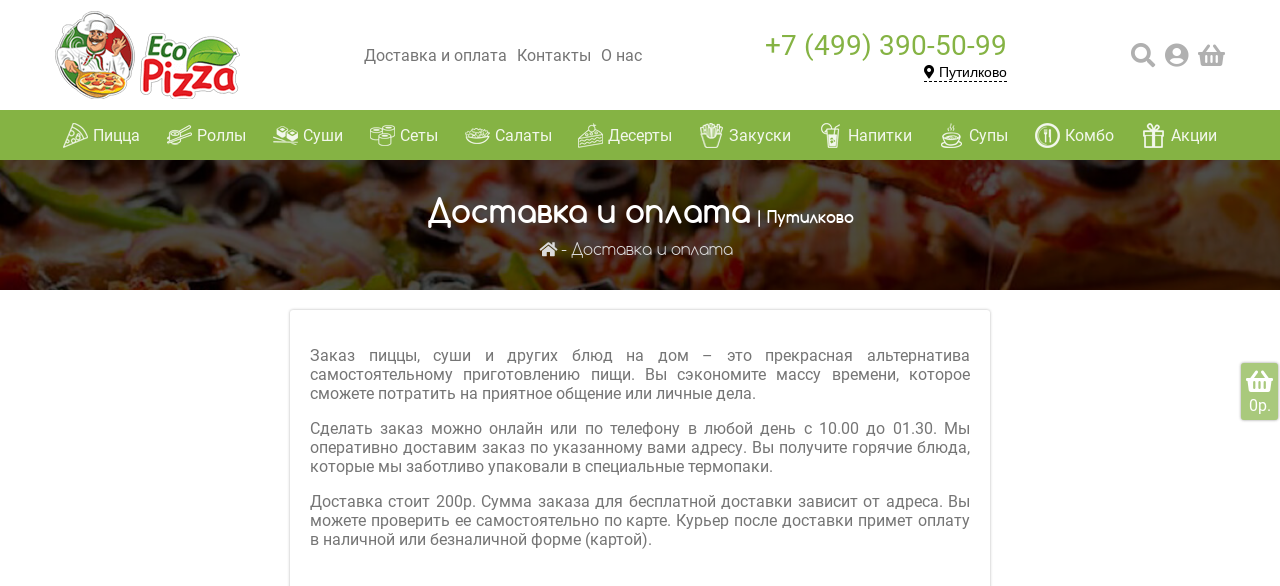

--- FILE ---
content_type: text/html; charset=utf-8
request_url: https://eco-pizza.ru/putilkovo/delivery/
body_size: 10319
content:
<!DOCTYPE html>
<!--[if IE]><![endif]-->
<!--[if IE 8 ]><html dir="ltr" lang="ru" class="ie8"><![endif]-->
<!--[if IE 9 ]><html dir="ltr" lang="ru" class="ie9"><![endif]-->
<!--[if (gt IE 9)|!(IE)]><!-->
<html dir="ltr" lang="ru">
<!--<![endif]-->
<head>
<meta charset="UTF-8" />
<meta name="viewport" content="width=device-width, initial-scale=1">
<meta http-equiv="X-UA-Compatible" content="IE=edge">
<title>Доставка и оплата - Путилково | Eco-Pizza.ru</title>
<base href="https://eco-pizza.ru/putilkovo/" />
<meta name="description" content="Сделать заказ можно онлайн или по телефону в любой день с 10.00 до 02.00. Мы оперативно доставим заказ по указанному вами адресу в Путилково." />
<meta name="keywords" content= "Доставка, пицца, суши, роллы, сеты, бизнес ланчи, салаты, десерты, условия оплаты, оплата картой, банковская карта, Путилково" />
    <link rel="apple-touch-icon" sizes="180x180" href="/image/icons/apple-touch-icon.png">
    <link rel="icon" type="image/png" sizes="32x32" href="/image/icons/favicon-32x32.png">
    <link rel="icon" type="image/png" sizes="16x16" href="/image/icons/favicon-16x16.png">
    <link rel="manifest" href="/image/icons/site.webmanifest">
    <link rel="mask-icon" href="/image/icons/safari-pinned-tab.svg" color="#5bbad5">
    <link rel="shortcut icon" href="/favicon.ico">
    <meta name="apple-mobile-web-app-title" content="Эко-пицца">
    <meta name="application-name" content="Эко-пицца">
    <meta name="msapplication-TileColor" content="#da532c">
    <meta name="msapplication-config" content="/image/icons/browserconfig.xml">
    <meta name="theme-color" content="#ffffff">
<meta property="og:title" content="Доставка и оплата - Путилково" />
<meta property="og:type" content="website" />
<meta property="og:url" content="https://eco-pizza.ru/putilkovo/delivery/" />
<meta property="og:image" content="" />
<meta property="og:site_name" content="Путилково" />
<link href="catalog/view/theme/eco/css/main4.css?2" rel="stylesheet">
    <script src="catalog/view/javascript/jquery/jquery-2.1.1.min.js"></script>
<script src="catalog/view/theme/eco/js/jquery-ui.min.js" ></script>
<script src="catalog/view/theme/eco/js/main.js?19" ></script>
<script src="catalog/view/theme/eco/js/other.js" ></script>
    <script>
        var regions = [{'id': 3,'name': 'Бутово','telephone': '+7 (495) 968-60-02','url': 'https://eco-pizza.ru/butovo/'},{'id': 4,'name': 'Ватутинки','telephone': '+7 (495) 968-60-02','url': 'https://eco-pizza.ru/vatutinki/'},{'id': 10,'name': 'Воскресенское','telephone': '+7 (495) 968-60-02','url': 'https://eco-pizza.ru/voskresenskoe/'},{'id': 14,'name': 'Гаврилково','telephone': '+7 (499) 390-50-99','url': 'https://eco-pizza.ru/gavrilkovo/'},{'id': 2,'name': 'Коммунарка','telephone': '+7 (495) 968-60-02','url': 'https://eco-pizza.ru/kommunarka/'},{'id': 16,'name': 'Красногорск','telephone': '+7 (499) 390-50-99','url': 'https://eco-pizza.ru/krasnogorsk/'},{'id': 13,'name': 'Куркино','telephone': '+7 (499) 390-50-99','url': 'https://eco-pizza.ru/kurkino/'},{'id': 15,'name': 'Митино','telephone': '+7 (499) 390-50-99','url': 'https://eco-pizza.ru/mitino/'},{'id': 5,'name': 'Московский','telephone': '+7 (495) 968-60-02','url': 'https://eco-pizza.ru/moskovskiy/'},{'id': 9,'name': 'Мосрентген','telephone': '+7 (495) 968-60-02','url': 'https://eco-pizza.ru/mosrentgen/'},{'id': 8,'name': 'Николо-Хованское','telephone': '+7 (495) 968-60-02','url': 'https://eco-pizza.ru/nikolo-khovanskoe/'},{'id': 1,'name': 'Путилково','telephone': '+7 (499) 390-50-99','url': 'https://eco-pizza.ru/putilkovo/'},{'id': 6,'name': 'Троицк','telephone': '+7 (495) 968-60-02','url': 'https://eco-pizza.ru/troick/'},{'id': 11,'name': 'Тушино','telephone': '+7 (499) 390-50-99','url': 'https://eco-pizza.ru/tushino/'},{'id': 12,'name': 'Химки','telephone': '+7 (499) 390-50-99','url': 'https://eco-pizza.ru/khimki/'},]
    </script>
    </head>
<body>
<header>
    <div class="mob_top">
        <div class="wrap">
            <div class="logo"><a href="https://eco-pizza.ru/putilkovo/"></a></div>
            <div class="phone"><a data-link="true" href="tel:+7(499)390-50-99" class="telephone_a"><span
                            class="fas fa-phone"></span> <span class="telephone_value">+7 (499) 390-50-99</span></a></div>
            <div class="region">
                <button class="choose_region" onclick="openRegions()"><span class="fas fa-map-marker-alt"></span> <span class="region_name">Путилково</span>
                </button>
            </div>
        </div>
    </div>
    <div class="mob_top_back"></div>
    <div class="mob_bottom">
        <div class="wrap">
            <div id="mob-home" onclick="mob.home()" class="active"><span class="fas fa-home"></span></div>
            <div id="mob-cart" onclick="mob.cart()"><span class="fas fa-shopping-basket"><i class="count cart_count_value"></i></span></div>
            <div id="mob-account" onclick="mob.account()"><span class="fas fa-user-circle"></span></div>
            <div id="mob-specials" onclick="mob.specials()"><span style="color:red;" class="fas fa-gift"></span></div>
            <div id="mob-menu" onclick="mob.menu()"><span class="fas fa-bars"></span></div>
        </div>
    </div>
    <div class="top">
        <div class="wrap">
            <div class="logo"><a href="https://eco-pizza.ru/putilkovo/"></a></div>
            <div class="menu"><a href="https://eco-pizza.ru/putilkovo/delivery/" title="Доставка и оплата">Доставка и оплата</a><a href="https://eco-pizza.ru/putilkovo/contact/" title="Контакты">Контакты</a><a href="https://eco-pizza.ru/putilkovo/about_us" title="О нас">О нас</a></div>
            <div class="phone">
                <div class="phone_bottom"><a href="tel:+7(499)390-50-99" class="telephone_a" data-link="true"><span class="telephone_value">+7 (499) 390-50-99</span></a></div>
                <div class="phone_top">
                    <div class="callback">
                    </div>
                    <div class="region">
                        <button class="choose_region" onclick="openRegions()"><span
                                    class="fas fa-map-marker-alt"></span> <span class="region_name">Путилково</span></button>
                    </div>
                </div>
            </div>
            <div class="icons"><span onclick="openSearch()" class="fas fa-search"></span><span
                        class="fas fa-user-circle" onclick="openAccount();"></span><span onclick="openCart();"
                                                                                         class="fas fa-shopping-basket"></span>
            </div>
        </div>
    </div>
    <div class="desktop_menu">
        <div class="wrap">
            <div class="menu_items">
                                    <a href="https://eco-pizza.ru/putilkovo/all-pizza/"><span class="dm_icon cat33"></span><span>Пицца</span></a>
                                    <a href="https://eco-pizza.ru/putilkovo/ro--1/"><span class="dm_icon cat65"></span><span>Роллы</span></a>
                                    <a href="https://eco-pizza.ru/putilkovo/su-1/"><span class="dm_icon cat77"></span><span>Суши</span></a>
                                    <a href="https://eco-pizza.ru/putilkovo/se/"><span class="dm_icon cat74"></span><span>Сеты</span></a>
                                    <a href="https://eco-pizza.ru/putilkovo/sal/"><span class="dm_icon cat20"></span><span>Салаты</span></a>
                                    <a href="https://eco-pizza.ru/putilkovo/des-/"><span class="dm_icon cat25"></span><span>Десерты</span></a>
                                    <a href="https://eco-pizza.ru/putilkovo/zak-/"><span class="dm_icon cat24"></span><span>Закуски</span></a>
                                    <a href="https://eco-pizza.ru/putilkovo/nap-/"><span class="dm_icon cat17"></span><span>Напитки</span></a>
                                    <a href="https://eco-pizza.ru/putilkovo/s-/"><span class="dm_icon cat75"></span><span>Супы</span></a>
                                    <a href="https://eco-pizza.ru/putilkovo/kombo/"><span class="dm_icon cat84"></span><span>Комбо</span></a>
                                    <a href="actions"><span class="dm_icon catsales"></span><span>Акции</span></a>
                <button class="menu_more" onclick="openMenu();"><span class="fas fa-ellipsis-h"></span></button>
            </div>
        </div>
    </div>
    <div class="menuback"></div>
</header>
<!-- MOBILE ACCOUNT -->
<div id="account-content" style="display: none;">
    <div class="mini_account">
        <form action="https://eco-pizza.ru/putilkovo/login/" method="post" enctype="multipart/form-data">
        <div class="ma_heading"><span>Вход в личный кабинет</span></div>
        <input type="text" name="email" value="" placeholder="Логин"/>
        <input type="password" name="password" value="" placeholder="Пароль"/>
        <div class="c mt10">
            <button class="button">Вход</button>
        </div>
        </form>
        <div class="c mt10"><a href="forgotten">Сбросить пароль</a></div>
        <div class="c mt10"><a href="create-account">Зарегистрироваться</a></div>
    </div>
</div>
<!-- MOBILE ACCOUNT -->
<!-- MOBILE MENU -->
<div id="mobile-menu" style="display:none;">
    <div class="mob_menu">
        <div class="mobile_search inputbutton">
            <input type="text" value="" placeholder="Поиск по сайту"/>
            <button onclick="search($(this).siblings('input').val());">Поиск</button>
        </div>
        <div class="mm_heading"><span class="far fa-list-alt"></span> <span>Меню</span></div>
        <div class="mm_menu">
                            <a href="https://eco-pizza.ru/putilkovo/all-pizza/" title="Пицца"><span class="dm_icon mobcat33"></span><span>Пицца</span></a>
                            <a href="https://eco-pizza.ru/putilkovo/ro--1/" title="Роллы"><span class="dm_icon mobcat65"></span><span>Роллы</span></a>
                            <a href="https://eco-pizza.ru/putilkovo/su-1/" title="Суши"><span class="dm_icon mobcat77"></span><span>Суши</span></a>
                            <a href="https://eco-pizza.ru/putilkovo/se/" title="Сеты"><span class="dm_icon mobcat74"></span><span>Сеты</span></a>
                            <a href="https://eco-pizza.ru/putilkovo/sal/" title="Салаты"><span class="dm_icon mobcat20"></span><span>Салаты</span></a>
                            <a href="https://eco-pizza.ru/putilkovo/des-/" title="Десерты"><span class="dm_icon mobcat25"></span><span>Десерты</span></a>
                            <a href="https://eco-pizza.ru/putilkovo/zak-/" title="Закуски"><span class="dm_icon mobcat24"></span><span>Закуски</span></a>
                            <a href="https://eco-pizza.ru/putilkovo/nap-/" title="Напитки"><span class="dm_icon mobcat17"></span><span>Напитки</span></a>
                            <a href="https://eco-pizza.ru/putilkovo/s-/" title="Супы"><span class="dm_icon mobcat75"></span><span>Супы</span></a>
                            <a href="https://eco-pizza.ru/putilkovo/kombo/" title="Комбо"><span class="dm_icon mobcat84"></span><span>Комбо</span></a>
                    </div>
        <div class="mm_heading"><span class="far fa-list-alt"></span> <span>Информация</span></div>
        <div class="mm_menu">
            <a href="https://eco-pizza.ru/putilkovo/delivery/" title="Доставка и оплата">Доставка и оплата</a><a href="https://eco-pizza.ru/putilkovo/contact/" title="Контакты">Контакты</a><a href="https://eco-pizza.ru/putilkovo/about_us" title="О нас">О нас</a>
        </div>
    </div>
</div>
<!-- MOBILE MENU -->


<div class="fixed_cart" onclick="openCart()">
    <div><span class="fas fa-shopping-basket"></span></div>
    <div><span class="cart_total_value">0р.</span></div>
</div>

<div>
    <div id="main">
        <div class="page_title" style="background-image:url(/image/bg_univ.jpg);">
            <div class="wrap">
                <h1>Доставка и оплата<span> | Путилково</span></h1>
                <div class="breadcrumbs">
                                            <a href="https://eco-pizza.ru/putilkovo/"><i class="fa fa-home"></i></a>
                                            <a href="https://eco-pizza.ru/putilkovo/delivery/">Доставка и оплата</a>
                                    </div>
            </div>
        </div>
        <div class="mini_wrap justify">
            <p>Заказ пиццы, суши и других блюд на дом – это прекрасная альтернатива самостоятельному приготовлению пищи. Вы сэкономите массу времени, которое сможете потратить на приятное общение или личные дела.</p>

            <p>Сделать заказ можно онлайн или по телефону в любой день с 10.00 до 01.30. Мы оперативно доставим заказ по указанному вами адресу. Вы получите горячие блюда, которые мы заботливо упаковали в специальные термопаки.</p>

            <p>Доставка стоит 200р. Сумма заказа для бесплатной доставки зависит от адреса. Вы можете проверить ее самостоятельно по карте. Курьер после доставки примет оплату в наличной или безналичной форме (картой).</p>
            <div id="map" style="width: 100%; height: 300px;"></div>
        </div>
        <script>
                        function loadymap(func) {
                $.ajax({
                    url: 'https://api-maps.yandex.ru/2.1/?lang=ru_RU&onload=' + func,
                    dataType: "script",
                });
            }

            loadymap('begindeliv');

            function begindeliv() {
                delivery('map');
            }

            function delivery(id) {
                var map;
                map = new ymaps.Map(id, {
                    center: [55.76, 37.64],
                    zoom: 9
                });

                var zones = [];
                                zones[3] = new ymaps.Polygon([
                    // Указываем координаты вершин многоугольника.
                    // Координаты вершин внешнего контура.
                    [ [55.57492450747028,37.6152817991333],[55.53989991778645,37.63055966168213],[55.50551322416916,37.632081825408136],[55.528523698428785,37.47440659622612],[55.58667223677665,37.54862074797268],[55.57885815406848,37.58229459630684],[55.57719550957425,37.58830979911306],[55.57611505129592,37.59604161568882]                    ],
                    // Координаты вершин внутреннего контура.
                    [
                    ]
                ], {
                    // Описываем свойства геообъекта.
                    // Содержимое балуна.
                    hintContent: "Бесплатная доставка при заказе от 1000 р.",
                    balloonContent: "Бесплатная доставка при заказе от 1000 р.",
                }, {
                    // Задаем опции геообъекта.
                    // Цвет заливки.
                    fillColor: '#c32329',
                    fillOpacity: 0.3,
                    // Ширина обводки.
                    strokeWidth: 0
                });
                // Добавляем многоугольник на карту.
                map.geoObjects.add(zones[3]);
                zones[3].events.add("mouseenter", function () {
                    zones[3].options.set("fillOpacity", 0.6);
                });
                zones[3].events.add("mouseleave", function () {
                    zones[3].options.set("fillOpacity", 0.3);
                });
                                zones[4] = new ymaps.Polygon([
                    // Указываем координаты вершин многоугольника.
                    // Координаты вершин внешнего контура.
                    [ [55.52139273224405,37.23789710159042],[55.57266887128725,37.3851825630162],[55.55223441265245,37.435307685086514],[55.55023165224871,37.4311448966954],[55.54944872725518,37.428806010434414],[55.54886304060984,37.42488998527267],[55.546530828727136,37.41623717899063],[55.54021631933257,37.40174788589218],[55.53675588405229,37.39346522445419],[55.53310084805887,37.390332404324795],[55.525911214730385,37.38818663711288],[55.52289895073239,37.384066764066006],[55.500591305383615,37.44938391799667],[55.46596270340037,37.41161841506698]                    ],
                    // Координаты вершин внутреннего контура.
                    [
                    ]
                ], {
                    // Описываем свойства геообъекта.
                    // Содержимое балуна.
                    hintContent: "Бесплатная доставка при заказе от 1000 р.",
                    balloonContent: "Бесплатная доставка при заказе от 1000 р.",
                }, {
                    // Задаем опции геообъекта.
                    // Цвет заливки.
                    fillColor: '#c32329',
                    fillOpacity: 0.3,
                    // Ширина обводки.
                    strokeWidth: 0
                });
                // Добавляем многоугольник на карту.
                map.geoObjects.add(zones[4]);
                zones[4].events.add("mouseenter", function () {
                    zones[4].options.set("fillOpacity", 0.6);
                });
                zones[4].events.add("mouseleave", function () {
                    zones[4].options.set("fillOpacity", 0.3);
                });
                                zones[10] = new ymaps.Polygon([
                    // Указываем координаты вершин многоугольника.
                    // Координаты вершин внешнего контура.
                    [ [55.528521914037505,37.47439994411877],[55.50077305562425,37.44890822964123],[55.52288104974685,37.38411688786755],[55.52595274359815,37.38817509490457],[55.533123504007705,37.390461690488564],[55.536805533312425,37.39345034808275],[55.54024439193545,37.40167467767401],[55.54651966160194,37.41629005939376],[55.54885577637842,37.42488521058067],[55.54941550638062,37.428836442835404],[55.55026654725946,37.43124272269756],[55.55225987780961,37.43536863691418]                    ],
                    // Координаты вершин внутреннего контура.
                    [
                    ]
                ], {
                    // Описываем свойства геообъекта.
                    // Содержимое балуна.
                    hintContent: "Бесплатная доставка при заказе от 1000 р.",
                    balloonContent: "Бесплатная доставка при заказе от 1000 р.",
                }, {
                    // Задаем опции геообъекта.
                    // Цвет заливки.
                    fillColor: '#c32329',
                    fillOpacity: 0.3,
                    // Ширина обводки.
                    strokeWidth: 0
                });
                // Добавляем многоугольник на карту.
                map.geoObjects.add(zones[10]);
                zones[10].events.add("mouseenter", function () {
                    zones[10].options.set("fillOpacity", 0.6);
                });
                zones[10].events.add("mouseleave", function () {
                    zones[10].options.set("fillOpacity", 0.3);
                });
                                zones[14] = new ymaps.Polygon([
                    // Указываем координаты вершин многоугольника.
                    // Координаты вершин внешнего контура.
                    [ [55.863372769965686,37.34561024672621],[55.89048045774314,37.37050114638441],[55.877964161714694,37.38350449568861],[55.866768286171585,37.37972794539564],[55.86842981359566,37.363205537863905]                    ],
                    // Координаты вершин внутреннего контура.
                    [
                    ]
                ], {
                    // Описываем свойства геообъекта.
                    // Содержимое балуна.
                    hintContent: "Бесплатная доставка при заказе от 500 р.",
                    balloonContent: "Бесплатная доставка при заказе от 500 р.",
                }, {
                    // Задаем опции геообъекта.
                    // Цвет заливки.
                    fillColor: '#85b344',
                    fillOpacity: 0.3,
                    // Ширина обводки.
                    strokeWidth: 0
                });
                // Добавляем многоугольник на карту.
                map.geoObjects.add(zones[14]);
                zones[14].events.add("mouseenter", function () {
                    zones[14].options.set("fillOpacity", 0.6);
                });
                zones[14].events.add("mouseleave", function () {
                    zones[14].options.set("fillOpacity", 0.3);
                });
                                zones[2] = new ymaps.Polygon([
                    // Указываем координаты вершин многоугольника.
                    // Координаты вершин внешнего контура.
                    [ [55.61191343694003,37.49078408017249],[55.600083318517235,37.48232975735755],[55.58363674032978,37.470745296622226],[55.57048331028576,37.45229438080878],[55.5643592078567,37.44697824254126],[55.557351262680065,37.4401225162992],[55.55226592774389,37.43533745541663],[55.528541855793485,37.474390418673465],[55.58669740800634,37.54863396420569],[55.592105671586594,37.52679005398841],[55.59442153861203,37.51621142163367],[55.596840321852106,37.51075044407935],[55.602362348299465,37.50219956173987]                    ],
                    // Координаты вершин внутреннего контура.
                    [
                    ]
                ], {
                    // Описываем свойства геообъекта.
                    // Содержимое балуна.
                    hintContent: "Бесплатная доставка при заказе от 500 р.",
                    balloonContent: "Бесплатная доставка при заказе от 500 р.",
                }, {
                    // Задаем опции геообъекта.
                    // Цвет заливки.
                    fillColor: '#85b344',
                    fillOpacity: 0.3,
                    // Ширина обводки.
                    strokeWidth: 0
                });
                // Добавляем многоугольник на карту.
                map.geoObjects.add(zones[2]);
                zones[2].events.add("mouseenter", function () {
                    zones[2].options.set("fillOpacity", 0.6);
                });
                zones[2].events.add("mouseleave", function () {
                    zones[2].options.set("fillOpacity", 0.3);
                });
                                zones[16] = new ymaps.Polygon([
                    // Указываем координаты вершин многоугольника.
                    // Координаты вершин внешнего контура.
                    [ [55.846263811829076,37.33420764633024],[55.8522384993257,37.33974372573698],[55.86341448032538,37.34543000884855],[55.8824832980424,37.31644069381559],[55.902264518032396,37.31259977050627],[55.90731649729512,37.296399228056316],[55.89557564755701,37.282194249113445],[55.84086653043385,37.25352679916227],[55.7960208677445,37.268873319975455],[55.80267865135836,37.29221926724108],[55.803643453092626,37.30552302395495],[55.80325753526791,37.317796812407096],[55.79852973145791,37.34423266445788],[55.793801353568256,37.354532347075065],[55.789554973988544,37.373071775786],[55.806875364702194,37.38731967007311],[55.83247998179479,37.39538775478991],[55.83182922568241,37.38525115126663],[55.829828685001424,37.37511454774335],[55.82580318892089,37.365149605597026],[55.8208129239199,37.360334504759294],[55.82225944342308,37.35413753062289]                    ],
                    // Координаты вершин внутреннего контура.
                    [
                    ]
                ], {
                    // Описываем свойства геообъекта.
                    // Содержимое балуна.
                    hintContent: "Бесплатная доставка при заказе от 1500 р.",
                    balloonContent: "Бесплатная доставка при заказе от 1500 р.",
                }, {
                    // Задаем опции геообъекта.
                    // Цвет заливки.
                    fillColor: '#0000ff',
                    fillOpacity: 0.3,
                    // Ширина обводки.
                    strokeWidth: 0
                });
                // Добавляем многоугольник на карту.
                map.geoObjects.add(zones[16]);
                zones[16].events.add("mouseenter", function () {
                    zones[16].options.set("fillOpacity", 0.6);
                });
                zones[16].events.add("mouseleave", function () {
                    zones[16].options.set("fillOpacity", 0.3);
                });
                                zones[13] = new ymaps.Polygon([
                    // Указываем координаты вершин многоугольника.
                    // Координаты вершин внешнего контура.
                    [ [55.91253236920278,37.38984732136328],[55.90612191688223,37.389664931150264],[55.90298245333191,37.39025501713354],[55.90189982077082,37.39243297085363],[55.90128631557294,37.395109815450496],[55.90081715799203,37.397872490735836],[55.894320546722,37.40169195637304],[55.89152907591775,37.404138130994625],[55.88623435553591,37.40501789555151],[55.884212544459565,37.40992097363073],[55.87920570184849,37.41674987778265],[55.875594597253915,37.424351258130855],[55.870971893261256,37.41233496174425],[55.875594597253915,37.404867691846675],[55.87797796397055,37.38351730808813],[55.90298245333189,37.357403321119136],[55.90644667446983,37.3657718132456],[55.91019923154291,37.37448362812597],[55.911305685460505,37.37826017841894],[55.911281632450226,37.3842683266123]                    ],
                    // Координаты вершин внутреннего контура.
                    [
                    ]
                ], {
                    // Описываем свойства геообъекта.
                    // Содержимое балуна.
                    hintContent: "Бесплатная доставка при заказе от 500 р.",
                    balloonContent: "Бесплатная доставка при заказе от 500 р.",
                }, {
                    // Задаем опции геообъекта.
                    // Цвет заливки.
                    fillColor: '#85b344',
                    fillOpacity: 0.3,
                    // Ширина обводки.
                    strokeWidth: 0
                });
                // Добавляем многоугольник на карту.
                map.geoObjects.add(zones[13]);
                zones[13].events.add("mouseenter", function () {
                    zones[13].options.set("fillOpacity", 0.6);
                });
                zones[13].events.add("mouseleave", function () {
                    zones[13].options.set("fillOpacity", 0.3);
                });
                                zones[15] = new ymaps.Polygon([
                    // Указываем координаты вершин многоугольника.
                    // Координаты вершин внешнего контура.
                    [ [55.866769090217815,37.37968079702557],[55.868430617607444,37.36320130483807],[55.86349398753193,37.34569184438885],[55.85231802940526,37.33968369619549],[55.846246980878696,37.33419053213299],[55.82214616907816,37.35427491323651],[55.82079608195094,37.360626384183774],[55.82591596091128,37.365267835341456],[55.82987821584243,37.37505912780762],[55.83192751946247,37.38522347041226],[55.83243422377815,37.39538781301678],[55.837976061852345,37.396428510114674],[55.84698664053211,37.391632720396046],[55.85358512158236,37.39491574423016],[55.85550735961617,37.375818416044126]                    ],
                    // Координаты вершин внутреннего контура.
                    [
                    ]
                ], {
                    // Описываем свойства геообъекта.
                    // Содержимое балуна.
                    hintContent: "Бесплатная доставка при заказе от 1000 р.",
                    balloonContent: "Бесплатная доставка при заказе от 1000 р.",
                }, {
                    // Задаем опции геообъекта.
                    // Цвет заливки.
                    fillColor: '#c32329',
                    fillOpacity: 0.3,
                    // Ширина обводки.
                    strokeWidth: 0
                });
                // Добавляем многоугольник на карту.
                map.geoObjects.add(zones[15]);
                zones[15].events.add("mouseenter", function () {
                    zones[15].options.set("fillOpacity", 0.6);
                });
                zones[15].events.add("mouseleave", function () {
                    zones[15].options.set("fillOpacity", 0.3);
                });
                                zones[5] = new ymaps.Polygon([
                    // Указываем координаты вершин многоугольника.
                    // Координаты вершин внешнего контура.
                    [ [55.59925748155169,37.317207664659236],[55.63081335087537,37.43694147508404],[55.624513900880416,37.4400313798692],[55.62189690860096,37.44526705186627],[55.57277168235676,37.38518556993267]                    ],
                    // Координаты вершин внутреннего контура.
                    [
                    ]
                ], {
                    // Описываем свойства геообъекта.
                    // Содержимое балуна.
                    hintContent: "Бесплатная доставка при заказе от 1000 р.",
                    balloonContent: "Бесплатная доставка при заказе от 1000 р.",
                }, {
                    // Задаем опции геообъекта.
                    // Цвет заливки.
                    fillColor: '#c32329',
                    fillOpacity: 0.3,
                    // Ширина обводки.
                    strokeWidth: 0
                });
                // Добавляем многоугольник на карту.
                map.geoObjects.add(zones[5]);
                zones[5].events.add("mouseenter", function () {
                    zones[5].options.set("fillOpacity", 0.6);
                });
                zones[5].events.add("mouseleave", function () {
                    zones[5].options.set("fillOpacity", 0.3);
                });
                                zones[9] = new ymaps.Polygon([
                    // Указываем координаты вершин многоугольника.
                    // Координаты вершин внешнего контура.
                    [ [55.638922634452705,37.459132688167756],[55.63427179338007,37.45046378863162],[55.630783300243365,37.4369883705408],[55.624483845417686,37.439906613949006],[55.62186685113157,37.445399778011506],[55.60606424804475,37.45484115374393],[55.600076015628915,37.482349889400666],[55.61191825544959,37.49078275454349],[55.625519690721,37.475129382732575]                    ],
                    // Координаты вершин внутреннего контура.
                    [
                    ]
                ], {
                    // Описываем свойства геообъекта.
                    // Содержимое балуна.
                    hintContent: "Бесплатная доставка при заказе от 1000 р.",
                    balloonContent: "Бесплатная доставка при заказе от 1000 р.",
                }, {
                    // Задаем опции геообъекта.
                    // Цвет заливки.
                    fillColor: '#c32329',
                    fillOpacity: 0.3,
                    // Ширина обводки.
                    strokeWidth: 0
                });
                // Добавляем многоугольник на карту.
                map.geoObjects.add(zones[9]);
                zones[9].events.add("mouseenter", function () {
                    zones[9].options.set("fillOpacity", 0.6);
                });
                zones[9].events.add("mouseleave", function () {
                    zones[9].options.set("fillOpacity", 0.3);
                });
                                zones[8] = new ymaps.Polygon([
                    // Указываем координаты вершин многоугольника.
                    // Координаты вершин внешнего контура.
                    [ [55.57275141450474,37.38521337599684],[55.62186454999235,37.44538068861891],[55.60606402927534,37.454841175090564],[55.6001100817556,37.48233080000807],[55.58361955103633,37.470722199391616],[55.570519192703294,37.452279330205215],[55.56440419627569,37.4469631919377],[55.55735378296702,37.44007796139647],[55.55225024191955,37.435369343470825]                    ],
                    // Координаты вершин внутреннего контура.
                    [
                    ]
                ], {
                    // Описываем свойства геообъекта.
                    // Содержимое балуна.
                    hintContent: "Бесплатная доставка при заказе от 500 р.",
                    balloonContent: "Бесплатная доставка при заказе от 500 р.",
                }, {
                    // Задаем опции геообъекта.
                    // Цвет заливки.
                    fillColor: '#85b344',
                    fillOpacity: 0.3,
                    // Ширина обводки.
                    strokeWidth: 0
                });
                // Добавляем многоугольник на карту.
                map.geoObjects.add(zones[8]);
                zones[8].events.add("mouseenter", function () {
                    zones[8].options.set("fillOpacity", 0.6);
                });
                zones[8].events.add("mouseleave", function () {
                    zones[8].options.set("fillOpacity", 0.3);
                });
                                zones[1] = new ymaps.Polygon([
                    // Указываем координаты вершин многоугольника.
                    // Координаты вершин внешнего контура.
                    [ [55.877989039201964,37.38350026266278],[55.87561771073503,37.40495793478192],[55.87094685346006,37.41221062795819],[55.86985128755311,37.4094211305827],[55.860056036743295,37.3984348024577],[55.85366401142505,37.39491574423016],[55.85546159255385,37.375861331388364]                    ],
                    // Координаты вершин внутреннего контура.
                    [
                    ]
                ], {
                    // Описываем свойства геообъекта.
                    // Содержимое балуна.
                    hintContent: "Бесплатная доставка при заказе от 500 р.",
                    balloonContent: "Бесплатная доставка при заказе от 500 р.",
                }, {
                    // Задаем опции геообъекта.
                    // Цвет заливки.
                    fillColor: '#85b344',
                    fillOpacity: 0.3,
                    // Ширина обводки.
                    strokeWidth: 0
                });
                // Добавляем многоугольник на карту.
                map.geoObjects.add(zones[1]);
                zones[1].events.add("mouseenter", function () {
                    zones[1].options.set("fillOpacity", 0.6);
                });
                zones[1].events.add("mouseleave", function () {
                    zones[1].options.set("fillOpacity", 0.3);
                });
                                zones[6] = new ymaps.Polygon([
                    // Указываем координаты вершин многоугольника.
                    // Координаты вершин внешнего контура.
                    [ [55.48393165727517,37.195737061124305],[55.52145989319728,37.237965759854774],[55.46622458632283,37.411687073331336],[55.42240920909096,37.37220495663212]                    ],
                    // Координаты вершин внутреннего контура.
                    [
                    ]
                ], {
                    // Описываем свойства геообъекта.
                    // Содержимое балуна.
                    hintContent: "Бесплатная доставка при заказе от 1000 р.",
                    balloonContent: "Бесплатная доставка при заказе от 1000 р.",
                }, {
                    // Задаем опции геообъекта.
                    // Цвет заливки.
                    fillColor: '#c32329',
                    fillOpacity: 0.3,
                    // Ширина обводки.
                    strokeWidth: 0
                });
                // Добавляем многоугольник на карту.
                map.geoObjects.add(zones[6]);
                zones[6].events.add("mouseenter", function () {
                    zones[6].options.set("fillOpacity", 0.6);
                });
                zones[6].events.add("mouseleave", function () {
                    zones[6].options.set("fillOpacity", 0.3);
                });
                                zones[11] = new ymaps.Polygon([
                    // Указываем координаты вершин многоугольника.
                    // Координаты вершин внешнего контура.
                    [ [55.832475195818,37.395344897672544],[55.81955444261431,37.453023120328794],[55.84712637798765,37.47568242208661],[55.871500644246225,37.45834462301434],[55.881611956809316,37.4452983583659],[55.875641785863436,37.42435567037762],[55.86986332690685,37.4094211305827],[55.860037973151165,37.39839188711346],[55.847030006672476,37.39165417806805],[55.83801823304938,37.3964177812785]                    ],
                    // Координаты вершин внутреннего контура.
                    [
                    ]
                ], {
                    // Описываем свойства геообъекта.
                    // Содержимое балуна.
                    hintContent: "Бесплатная доставка при заказе от 1000 р.",
                    balloonContent: "Бесплатная доставка при заказе от 1000 р.",
                }, {
                    // Задаем опции геообъекта.
                    // Цвет заливки.
                    fillColor: '#c32329',
                    fillOpacity: 0.3,
                    // Ширина обводки.
                    strokeWidth: 0
                });
                // Добавляем многоугольник на карту.
                map.geoObjects.add(zones[11]);
                zones[11].events.add("mouseenter", function () {
                    zones[11].options.set("fillOpacity", 0.6);
                });
                zones[11].events.add("mouseleave", function () {
                    zones[11].options.set("fillOpacity", 0.3);
                });
                                zones[12] = new ymaps.Polygon([
                    // Указываем координаты вершин многоугольника.
                    // Координаты вершин внешнего контура.
                    [ [55.907403099266,37.29641208980502],[55.90225489693626,37.31263408992709],[55.88247367204038,37.316410640220056],[55.86350118030738,37.345421412925134],[55.890454759131224,37.370398143271814],[55.90301514412858,37.35743770931185],[55.91028002356498,37.37443218563021],[55.9113143162519,37.378380397300134],[55.91125418371152,37.38421688411654],[55.9124267514291,37.38996754024447],[55.9061335558539,37.38975296352328],[55.90301514412858,37.3902250323099],[55.901908453655636,37.392370799521814],[55.900753612540896,37.397863963584314],[55.89432918129361,37.40176925991],[55.891549743740576,37.40415106151522],[55.88621892335222,37.405073741416345],[55.88426932085262,37.409837344626794],[55.87914212099909,37.416832545737634],[55.87567546135972,37.424299815635095],[55.8816456271274,37.44545708034457],[55.882656612683384,37.45357880924166],[55.882680683447155,37.4624461922449],[55.883860132586165,37.46856699321688],[55.88665215505334,37.481495240668664],[55.89031036325053,37.48463878963412],[55.89582109162707,37.48605499599398],[55.898672405808526,37.48590479228915],[55.90133103739595,37.48438129756869],[55.90558928025877,37.478759387473474],[55.91032813081339,37.470219233970056],[55.91913075249034,37.45708713863314],[55.93461466678437,37.45142231319369],[55.94319547584891,37.447259524802575],[55.947641365886675,37.4396635088724]                    ],
                    // Координаты вершин внутреннего контура.
                    [
                    ]
                ], {
                    // Описываем свойства геообъекта.
                    // Содержимое балуна.
                    hintContent: "Бесплатная доставка при заказе от 1000 р.",
                    balloonContent: "Бесплатная доставка при заказе от 1000 р.",
                }, {
                    // Задаем опции геообъекта.
                    // Цвет заливки.
                    fillColor: '#c32329',
                    fillOpacity: 0.3,
                    // Ширина обводки.
                    strokeWidth: 0
                });
                // Добавляем многоугольник на карту.
                map.geoObjects.add(zones[12]);
                zones[12].events.add("mouseenter", function () {
                    zones[12].options.set("fillOpacity", 0.6);
                });
                zones[12].events.add("mouseleave", function () {
                    zones[12].options.set("fillOpacity", 0.3);
                });
                
            };
        </script>
    </div>
</div>
<footer>
    <div class="footer_section" data-bg="/image/home/footer-bg1.jpg">
        <div class="wrap">
            <div class="footer_part">
                <div class="fp_heading"><span>Эко-пицца</span></div>
                <div class="footer_descr">
                    <span>Доставка пиццы, суши, роллов на дом или в офис. Выбрать ароматную и вкусную пиццу, суши, роллы можно прямо на сайте, где представлена вся линейка продукции с описанием состава.</span>
                </div>
            </div>
            <div class="footer_part">
                <div class="fp_heading"><span>Информация</span></div>
                <a href="https://eco-pizza.ru/putilkovo/delivery/">Доставка и оплата</a>
                <a href="https://eco-pizza.ru/putilkovo/about_us">О компании</a>
                <a href="https://eco-pizza.ru/putilkovo/contact/">Контакты</a>
                <a data-link="true" onclick="openCallback();">Обратный звонок</a>
            </div>
            <div class="footer_part">
                <div class="fp_heading"><span>Заказы</span></div>
                <a href="https://eco-pizza.ru/putilkovo/cart/">Корзина покупок</a>
                <a href="https://eco-pizza.ru/putilkovo/checkout/">Оформление заказа</a>
                <a href="https://eco-pizza.ru/putilkovo/index.php?route=account/wishlist">Закладки</a>
                <a href="https://eco-pizza.ru/putilkovo/compare/">Сравнение</a>
                <a href="https://eco-pizza.ru/putilkovo/actions">Акции и скидки</a>
            </div>
            <div class="footer_part">
                <div class="fp_heading"><span>Аккаунт</span></div>
                <a href="https://eco-pizza.ru/putilkovo/account/">Личный кабинет</a>
                <a data-link="true" onclick="openAccount();">Вход</a>
                <a href="https://eco-pizza.ru/putilkovo/create-account/">Регистрация</a>
                <a href="https://eco-pizza.ru/putilkovo/account/">Адреса</a>
                <a href="https://eco-pizza.ru/putilkovo/index.php?route=account/order">История заказов</a>
            </div>
        </div>
        <div class="socials">
            <a target="_blank" data-link="true" href="https://www.instagram.com/eco.pizza.ru/"><span class="fab fa-instagram"></span></a>
            <a target="_blank" data-link="true" href="https://vk.com/ecopizzasushi"><span class="fab fa-vk"></span></a>
            <a target="_blank" data-link="true" href="https://www.facebook.com/ecopizzadelivery/"><span class="fab fa-facebook"></span></a>
        </div>
        <div class="footer_bottom">
            <span>Eco-Pizza.ru | 2020</span>
        </div>
    </div>
</footer>

<link href="catalog/view/theme/eco/css/font-awesome/all.min.css" rel="stylesheet">
<!-- Yandex.Metrika counter -->
<script async>
    (function (d, w, c) {
        (w[c] = w[c] || []).push(function() {
            try {
                w.yaCounter50812162 = new Ya.Metrika2({
                    id:50812162,
                    params: {ip: "3.140.199.62"},
                    clickmap:true,
                    trackLinks:true,
                    accurateTrackBounce:true,
                    webvisor:true
                });
            } catch(e) { }
        });

        var n = d.getElementsByTagName("script")[0],
            s = d.createElement("script"),
            f = function () { n.parentNode.insertBefore(s, n); };
        s.type = "text/javascript";
        s.async = true;
        s.src = "https://mc.yandex.ru/metrika/tag.js";

        if (w.opera == "[object Opera]") {
            d.addEventListener("DOMContentLoaded", f, false);
        } else { f(); }
    })(document, window, "yandex_metrika_callbacks2");
</script>
<noscript><div><img src="https://mc.yandex.ru/watch/50812162" style="position:absolute; left:-9999px;" alt="" /></div></noscript>
<!-- /Yandex.Metrika counter -->
<!-- Global site tag (gtag.js) - Google Analytics -->
<script defer src="https://www.googletagmanager.com/gtag/js?id=UA-121469614-3"></script>
<script defer>
    window.dataLayer = window.dataLayer || [];
    function gtag(){dataLayer.push(arguments);}
    gtag('js', new Date());

    gtag('config', 'UA-121469614-3', {
        'custom_map': {'dimension1': 'ip'}
    });
    gtag('event', 'any_event_name', {'ip': "3.140.199.62"});
</script>
<!-- Facebook Pixel Code -->
<script defer>
    !function(f,b,e,v,n,t,s)
    {if(f.fbq)return;n=f.fbq=function(){n.callMethod?
        n.callMethod.apply(n,arguments):n.queue.push(arguments)};
        if(!f._fbq)f._fbq=n;n.push=n;n.loaded=!0;n.version='2.0';
        n.queue=[];t=b.createElement(e);t.async=!0;
        t.src=v;s=b.getElementsByTagName(e)[0];
        s.parentNode.insertBefore(t,s)}(window, document,'script',
        'https://connect.facebook.net/en_US/fbevents.js');
    fbq('init', '2194439924107956');
    fbq('track', 'PageView');
</script>
<noscript><img alt="" height="1" width="1" style="display:none"
               src="https://www.facebook.com/tr?id=2194439924107956&ev=PageView&noscript=1"
    /></noscript>
<!-- End Facebook Pixel Code -->


</body>
</html>

--- FILE ---
content_type: text/css
request_url: https://eco-pizza.ru/putilkovo/catalog/view/theme/eco/css/main4.css?2
body_size: 11020
content:
/* Transparent bg */
/*input placeholder color*/
/*Background position center and size cover*/
/*Unstyle ul*/
/* Standart shadow */
.nobreak {
  -webkit-column-break-inside: avoid;
  -moz-column-break-inside: avoid;
  -o-column-break-inside: avoid;
  -ms-column-break-inside: avoid;
  display: table;
}
.df {
  display: -webkit-box;
  display: -moz-box;
  display: -ms-flexbox;
  display: -webkit-flex;
  display: flex;
}
/* cyrillic */
@font-face {
  font-display: swap;
  font-family: 'Roboto';
  font-style: italic;
  font-weight: 400;
  src: local('Roboto Italic'), local('Roboto-Italic'), url(fonts/KFOkCnqEu92Fr1Mu51xMIzIFKw.woff2) format('woff2');
  unicode-range: U+0400-045F, U+0490-0491, U+04B0-04B1, U+2116;
}
/* latin */
@font-face {
  font-display: swap;
  font-family: 'Roboto';
  font-style: italic;
  font-weight: 400;
  src: local('Roboto Italic'), local('Roboto-Italic'), url(fonts/KFOkCnqEu92Fr1Mu51xIIzI.woff2) format('woff2');
  unicode-range: U+0000-00FF, U+0131, U+0152-0153, U+02BB-02BC, U+02C6, U+02DA, U+02DC, U+2000-206F, U+2074, U+20AC, U+2122, U+2191, U+2193, U+2212, U+2215, U+FEFF, U+FFFD;
}
/* cyrillic */
@font-face {
  font-display: swap;
  font-family: 'Roboto';
  font-style: normal;
  font-weight: 400;
  src: local('Roboto'), local('Roboto-Regular'), url(fonts/KFOmCnqEu92Fr1Mu5mxKOzY.woff2) format('woff2');
  unicode-range: U+0400-045F, U+0490-0491, U+04B0-04B1, U+2116;
}
/* latin */
@font-face {
  font-display: swap;
  font-family: 'Roboto';
  font-style: normal;
  font-weight: 400;
  src: local('Roboto'), local('Roboto-Regular'), url(fonts/KFOmCnqEu92Fr1Mu4mxK.woff2) format('woff2');
  unicode-range: U+0000-00FF, U+0131, U+0152-0153, U+02BB-02BC, U+02C6, U+02DA, U+02DC, U+2000-206F, U+2074, U+20AC, U+2122, U+2191, U+2193, U+2212, U+2215, U+FEFF, U+FFFD;
}
/* cyrillic */
@font-face {
  font-display: swap;
  font-family: 'Roboto';
  font-style: normal;
  font-weight: 700;
  src: local('Roboto Bold'), local('Roboto-Bold'), url(fonts/KFOlCnqEu92Fr1MmWUlfABc4EsA.woff2) format('woff2');
  unicode-range: U+0400-045F, U+0490-0491, U+04B0-04B1, U+2116;
}
/* latin */
@font-face {
  font-display: swap;
  font-family: 'Roboto';
  font-style: normal;
  font-weight: 700;
  src: local('Roboto Bold'), local('Roboto-Bold'), url(fonts/KFOlCnqEu92Fr1MmWUlfBBc4.woff2) format('woff2');
  unicode-range: U+0000-00FF, U+0131, U+0152-0153, U+02BB-02BC, U+02C6, U+02DA, U+02DC, U+2000-206F, U+2074, U+20AC, U+2122, U+2191, U+2193, U+2212, U+2215, U+FEFF, U+FFFD;
}
/* Comfortaa (like Arciform) */
@font-face {
  font-display: swap;
  font-family: 'Comfortaa';
  src: local('Comfortaa'), url('fonts/comfortaalight.woff2') format('woff2'), url('fonts/comfortaalight.woff') format('woff'), url('fonts/comfortaalight.ttf') format('truetype');
  font-weight: 300;
  font-style: normal;
}
@font-face {
  font-display: swap;
  font-family: 'Comfortaa';
  src: local('Comfortaa Bold'), local('Comfortaa-Bold'), url('fonts/comfortaabold.woff2') format('woff2'), url('fonts/comfortaabold.woff') format('woff'), url('fonts/comfortaabold.ttf') format('truetype');
  font-weight: 700;
  font-style: normal;
}
*,
*::after,
*::before {
  -webkit-box-sizing: border-box;
  -moz-box-sizing: border-box;
  box-sizing: border-box;
}
body {
  margin: 0;
  display: -webkit-box;
  display: -moz-box;
  display: -ms-flexbox;
  display: -webkit-flex;
  display: flex;
  -ms-flex-direction: column;
  -webkit-flex-direction: column;
  flex-direction: column;
  min-height: 100vh;
  font-family: 'Roboto';
  color: #757575;
  background: #ffffff;
}
.loading {
  position: absolute;
  width: 100%;
  height: 100%;
  z-index: 5;
  left: 0;
  top: 0;
  background: rgba(255, 255, 255, 0.5);
  text-align: center;
}
.loading > span {
  top: 50%;
  position: absolute;
  margin-top: -7px;
  margin-left: -7px;
}
img,
iframe {
  max-width: 100%;
  border: 0;
}
.c {
  text-align: center;
}
.r {
  text-align: right;
}
.justify {
  text-align: justify;
}
.mt10 {
  margin-top: 10px;
}
.w100 {
  width: 100% !important;
}
.clear,
.clb {
  clear: both;
}
.wrap {
  max-width: 1190px;
  padding: 0 10px;
  margin: 0 auto;
  width: 100%;
}
.mini_wrap {
  max-width: 700px;
  padding: 20px;
  margin: 20px auto;
  width: 100%;
  background: #ffffff;
  -webkit-border-radius: 3px;
  -moz-border-radius: 3px;
  border-radius: 3px;
  -webkit-box-shadow: 0px 0px 3px 0px rgba(0, 0, 0, 0.3);
  -moz-box-shadow: 0px 0px 3px 0px rgba(0, 0, 0, 0.3);
  box-shadow: 0px 0px 3px 0px rgba(0, 0, 0, 0.3);
}
.mini_wrap_heading {
  border-bottom: 1px #dbdbdb dotted;
  padding-bottom: 10px;
  margin: 10px 0;
  font-size: 18px;
  font-size: 1.125rem;
  font-weight: bold;
}
.mini_wrap_heading:first-child {
  margin-top: 0;
}
a {
  color: #85b344;
  text-decoration: none;
}
a:hover {
  color: #68932b;
}
input {
  border: 1px #dbdbdb solid;
  padding: 5px;
  -webkit-border-radius: 3px;
  -moz-border-radius: 3px;
  border-radius: 3px;
}
input:focus {
  outline: 0;
  border: 1px #b0b0b0 solid;
}
.button {
  -webkit-box-shadow: 0px 0px 3px 0px rgba(0, 0, 0, 0.3);
  -moz-box-shadow: 0px 0px 3px 0px rgba(0, 0, 0, 0.3);
  box-shadow: 0px 0px 3px 0px rgba(0, 0, 0, 0.3);
  position: relative;
  margin: 1px;
  font-size: 16px;
  font-size: 1rem;
  display: inline-block;
  background: #ffffff;
  padding: 0.5em 1.2em;
  color: #757575;
  border: 0px #757575 solid;
  cursor: pointer;
  -webkit-border-radius: 2px;
  -moz-border-radius: 2px;
  border-radius: 2px;
  text-align: center;
  -webkit-transition: all 200ms ease;
  -moz-transition: all 200ms ease;
  -ms-transition: all 200ms ease;
  -o-transition: all 200ms ease;
  transition: all 200ms ease;
}
.button:hover {
  -webkit-box-shadow: 0px 0px 3px 0px rgba(0, 0, 0, 0.6);
  -moz-box-shadow: 0px 0px 3px 0px rgba(0, 0, 0, 0.6);
  box-shadow: 0px 0px 3px 0px rgba(0, 0, 0, 0.6);
  -webkit-transition: all 200ms ease;
  -moz-transition: all 200ms ease;
  -ms-transition: all 200ms ease;
  -o-transition: all 200ms ease;
  transition: all 200ms ease;
}
.button:focus {
  outline: 0;
  border: 0;
}
.button:active {
  color: #494949;
}
.button.green {
  color: #85b344;
  background-color: transparent;
  -webkit-box-shadow: 0px 0px 3px 1px rgba(133, 179, 68, 0.6);
  -moz-box-shadow: 0px 0px 3px 1px rgba(133, 179, 68, 0.6);
  box-shadow: 0px 0px 3px 1px rgba(133, 179, 68, 0.6);
}
.button.green:hover {
  -webkit-box-shadow: 0px 0px 3px 1px rgba(133, 179, 68, 0.9);
  -moz-box-shadow: 0px 0px 3px 1px rgba(133, 179, 68, 0.9);
  box-shadow: 0px 0px 3px 1px rgba(133, 179, 68, 0.9);
}
.button.green:active {
  color: #68932b;
}
.button.green_bg {
  padding: 0.8em 1.8em;
  color: #ffffff;
  border-color: #85b344;
  background: #85b344;
}
.button.green_bg:active {
  color: #dbdbdb;
}
.button.white {
  background-color: transparent;
  color: #dbdbdb;
  -webkit-box-shadow: 0px 0px 3px 0px rgba(255, 255, 255, 0.3);
  -moz-box-shadow: 0px 0px 3px 0px rgba(255, 255, 255, 0.3);
  box-shadow: 0px 0px 3px 0px rgba(255, 255, 255, 0.3);
}
.button.white:hover {
  color: #ffffff;
  -webkit-box-shadow: 0px 0px 3px 0px rgba(255, 255, 255, 0.6);
  -moz-box-shadow: 0px 0px 3px 0px rgba(255, 255, 255, 0.6);
  box-shadow: 0px 0px 3px 0px rgba(255, 255, 255, 0.6);
}
.button.white:active {
  color: #ffffff;
}
/*Dialog styles*/
.dialog_bg {
  position: fixed;
  top: 0;
  left: 0;
  width: 100%;
  height: 100%;
  background: #000000;
  opacity: 0.6;
  z-index: 19;
  display: none;
}
.dialog {
  padding: 15px;
  background: #ffffff;
  position: fixed !important;
  width: 300px;
  height: 400px;
  -webkit-border-radius: 10px;
  -moz-border-radius: 10px;
  border-radius: 10px;
  top: 0;
  right: 0;
  bottom: 0;
  left: 0;
  margin: auto;
  z-index: 20;
  display: none;
  max-height: 90%;
  max-width: 95%;
  overflow: auto;
}
.dialog .dialog_content {
  position: relative;
  height: 100%;
}
.dialog.scrollout > .dialog_content > .scrollbarout {
  right: -14px;
}
/* Choosing list */
.choose_list {
  list-style: none;
  margin: 0;
  padding: 0;
}
.choose_list li {
  padding: 10px 4px;
  border-bottom: 1px #dbdbdb solid;
  cursor: pointer;
  -webkit-transition: all 200ms ease;
  -moz-transition: all 200ms ease;
  -ms-transition: all 200ms ease;
  -o-transition: all 200ms ease;
  transition: all 200ms ease;
}
.choose_list li:hover {
  -webkit-transition: all 200ms ease;
  -moz-transition: all 200ms ease;
  -ms-transition: all 200ms ease;
  -o-transition: all 200ms ease;
  transition: all 200ms ease;
  background: #f0f0f0;
}
.choose_list li:first-child {
  border-top: 1px #dbdbdb solid;
}
/* Mobile Tabs */
.mob_tab {
  position: fixed;
  width: 100%;
  height: 100%;
  background: #ffffff;
  z-index: 9;
  padding: 70px 10px;
  overflow: auto;
  display: none;
}
.stop-scrolling {
  height: 100%;
  overflow: hidden;
  -webkit-overflow-scrolling: auto;
}
/* Mobile Top Bar */
.mob_top {
  background: #ffffff;
  position: fixed;
  z-index: 10;
  top: 0;
  left: 0;
  -webkit-box-shadow: 0px 0px 3px 0px rgba(0, 0, 0, 0.4);
  -moz-box-shadow: 0px 0px 3px 0px rgba(0, 0, 0, 0.4);
  box-shadow: 0px 0px 3px 0px rgba(0, 0, 0, 0.4);
  width: 100%;
}
.mob_top .wrap {
  height: 50px;
  display: -webkit-box;
  display: -moz-box;
  display: -ms-flexbox;
  display: -webkit-flex;
  display: flex;
  -ms-flex-pack: justify;
  -webkit-justify-content: space-between;
  justify-content: space-between;
  -ms-flex-align: center;
  -webkit-align-items: center;
  align-items: center;
}
.mob_top .wrap .logo {
  width: 73px;
  height: 35px;
  background: url("../image/mob_logo.png") no-repeat center center;
  -webkit-background-size: contain;
  background-size: contain;
}
.mob_top .wrap .logo a {
  display: block;
  width: 100%;
  height: 100%;
}
.mob_top .wrap .phone {
  white-space: nowrap;
  -webkit-flex-shrink: 0;
  -ms-flex-shrink: 0;
  flex-shrink: 0;
  font-size: 15px;
  font-size: 0.9375rem;
}
.mob_top .wrap .region {
  -webkit-flex-shrink: 0;
  -ms-flex-shrink: 0;
  flex-shrink: 0;
  color: #c32329;
}
.mob_top .wrap .region button {
  background: transparent;
  cursor: pointer;
  padding: 0;
  border: 0;
  font-size: 13px;
  font-size: 0.8125rem;
  border-bottom: 1px dashed;
  padding-bottom: 1px;
  margin-bottom: 3px;
}
.mob_top .wrap .region button:focus {
  outline: 0;
}
.mob_top_back {
  height: 50px;
  width: 100%;
}
@media (max-width: 340px) {
  .mob_top .fas {
    display: none;
  }
}
.mob_bottom {
  background: #ffffff;
  z-index: 10;
  position: fixed;
  bottom: 0;
  left: 0;
  -webkit-box-shadow: 0px 0px 3px 0px rgba(0, 0, 0, 0.4);
  -moz-box-shadow: 0px 0px 3px 0px rgba(0, 0, 0, 0.4);
  box-shadow: 0px 0px 3px 0px rgba(0, 0, 0, 0.4);
  width: 100%;
}
.mob_bottom .wrap {
  height: 50px;
  display: -webkit-box;
  display: -moz-box;
  display: -ms-flexbox;
  display: -webkit-flex;
  display: flex;
  -ms-flex-align: center;
  -webkit-align-items: center;
  align-items: center;
}
.mob_bottom .wrap > div {
  text-align: center;
  font-size: 22px;
  font-size: 1.375rem;
  -ms-flex: auto;
  -webkit-flex: auto;
  flex: auto;
}
.mob_bottom .wrap > div.active {
  color: #85b344;
}
.mob_bottom .wrap > div span.fa-shopping-basket {
  position: relative;
}
.mob_bottom .wrap > div span.fa-shopping-basket i {
  position: absolute;
  top: -5px;
  right: -6px;
  font-size: 12px;
  font-size: 0.75rem;
  font-style: normal;
}
/* Mini Cart */
.inputbutton {
  width: 280px;
  position: relative;
  display: -webkit-box;
  display: -moz-box;
  display: -ms-flexbox;
  display: -webkit-flex;
  display: flex;
}
.inputbutton input {
  -ms-flex: auto;
  -webkit-flex: auto;
  flex: auto;
  -webkit-border-radius: 3px 0 0 3px;
  -moz-border-radius: 3px 0 0 3px;
  border-radius: 3px 0 0 3px;
  border-right: 0;
  padding-left: 10px;
  height: 30px;
  float: left;
  color: #757575;
}
.inputbutton input::-webkit-input-placeholder {
  /* Chrome/Opera/Safari */
  color: #b0b0b0;
}
.inputbutton input::-moz-placeholder {
  /* Firefox 19+ */ 
  color: #b0b0b0;
}
.inputbutton input:-ms-input-placeholder {
  /* IE 10+ */
  color: #b0b0b0;
}
.inputbutton input:-moz-placeholder {
  /* Firefox 18- */
  color: #b0b0b0;
}
.inputbutton button {
  background-color: transparent;
  padding: 5px;
  height: 30px;
  margin-top: 0;
  outline: 0;
  border: 1px #9bc75e solid;
  -webkit-border-radius: 0 3px 3px 0;
  -moz-border-radius: 0 3px 3px 0;
  border-radius: 0 3px 3px 0;
  cursor: pointer;
  color: #9bc75e;
}
.inputbutton button:hover {
  color: #85b344;
  border-color: #85b344;
}
.inputbutton button:active {
  color: #68932b;
  border-color: #68932b;
}
.inputbutton.gray button {
  color: #b0b0b0;
  border-color: #b0b0b0;
  padding: 0 10px;
}
.inputbutton.gray button:hover,
.inputbutton.gray button:active {
  color: #757575;
  border-color: #757575;
}
.input_quantity {
  width: 100px;
}
.input_quantity input {
  width: 30px;
  height: 30px;
  border: 0;
  -webkit-box-shadow: 0px 0px 2px 0px rgba(0, 0, 0, 0.3);
  -moz-box-shadow: 0px 0px 2px 0px rgba(0, 0, 0, 0.3);
  box-shadow: 0px 0px 2px 0px rgba(0, 0, 0, 0.3);
  text-align: center;
  line-height: 30px;
  outline: 0;
  -webkit-border-radius: 2px;
  -moz-border-radius: 2px;
  background-color: transparent;
  border-radius: 2px;
  float: left;
  display: block;
  margin: 0 5px;
}
.input_quantity button {
  float: left;
  display: block;
  background: transparent;
  color: #757575;
  width: 30px;
  height: 30px;
  -webkit-border-radius: 2px;
  -moz-border-radius: 2px;
  border-radius: 2px;
  font-family: 'Font Awesome 5 Free';
  font-weight: 900;
  border: 0;
  -webkit-box-shadow: 0px 0px 2px 0px rgba(0, 0, 0, 0.3);
  -moz-box-shadow: 0px 0px 2px 0px rgba(0, 0, 0, 0.3);
  box-shadow: 0px 0px 2px 0px rgba(0, 0, 0, 0.3);
  outline: 0;
  cursor: pointer;
}
.input_quantity button:hover {
  -webkit-box-shadow: 0px 0px 2px 0px rgba(0, 0, 0, 0.6);
  -moz-box-shadow: 0px 0px 2px 0px rgba(0, 0, 0, 0.6);
  box-shadow: 0px 0px 2px 0px rgba(0, 0, 0, 0.6);
}
.input_quantity button:active {
  color: #494949;
}
.input_quantity button.minus:after {
  content: "\f068";
}
.input_quantity button.plus:after {
  content: "\f067";
}
.input_quantity:after {
  content: '';
  display: block;
  clear: both;
}
.input_quantity.max {
  width: 115px;
}
.input_quantity.max input {
  width: 35px;
  height: 35px;
  font-size: 18px;
  font-size: 1.125rem;
  color: #85b344;
}
.input_quantity.max button {
  width: 35px;
  height: 35px;
  color: #85b344;
}
.mini_cart {
  position: relative;
  display: -webkit-box;
  display: -moz-box;
  display: -ms-flexbox;
  display: -webkit-flex;
  display: flex;
  width: 100%;
  height: 100%;
  -ms-flex-direction: column;
  -webkit-flex-direction: column;
  flex-direction: column;
}
.mini_cart .activate_coupon {
  margin: 0 auto;
  width: 100%;
  margin-bottom: 20px;
}
.mini_cart .mini_cart_top {
  -ms-flex: auto;
  -webkit-flex: auto;
  flex: auto;
}
.mini_cart .mini_cart_top .scrollcontent {
  padding-bottom: 20px;
}
.mini_cart .mini_cart_top::-webkit-scrollbar {
  width: 14px;
  height: 18px;
}
.mini_cart .mini_cart_top::-webkit-scrollbar-thumb {
  height: 6px;
  border: 4px solid rgba(0, 0, 0, 0);
  background-clip: padding-box;
  -webkit-border-radius: 7px;
  background-color: rgba(0, 0, 0, 0.15);
}
.mini_cart .mini_cart_top::-webkit-scrollbar-button {
  width: 1px;
  height: 10px;
  opacity: 0;
}
.mini_cart .mini_cart_top::-webkit-scrollbar-corner {
  background-color: transparent;
}
.mini_cart .mini_cart_bottom {
  background: #ffffff;
  height: 50px;
  -webkit-flex-shrink: 0;
  -ms-flex-shrink: 0;
  flex-shrink: 0;
  position: relative;
  -webkit-box-shadow: 0px 0px 25px 15px #ffffff;
  -moz-box-shadow: 0px 0px 25px 15px #ffffff;
  box-shadow: 0px 0px 25px 15px #ffffff;
  display: -webkit-box;
  display: -moz-box;
  display: -ms-flexbox;
  display: -webkit-flex;
  display: flex;
  -ms-flex-align: center;
  -webkit-align-items: center;
  align-items: center;
}
.mini_cart .mini_cart_bottom .mini_cart_total {
  font-size: 18px;
  font-size: 1.125rem;
}
.mini_cart .mini_cart_bottom .go_to_cart a {
  border-bottom: 1px dashed;
  font-size: 15px;
  font-size: 0.9375rem;
}
.mini_cart .mini_cart_bottom .mini_cart_checkout {
  -ms-flex: auto;
  -webkit-flex: auto;
  flex: auto;
  text-align: right;
}
.mini_cart_products {
  width: 100%;
}
.mini_cart_products .mini_cart_item {
  display: -webkit-box;
  display: -moz-box;
  display: -ms-flexbox;
  display: -webkit-flex;
  display: flex;
  -ms-flex-align: center;
  -webkit-align-items: center;
  align-items: center;
  border-bottom: 1px solid #dbdbdb;
  padding: 10px 0;
  min-height: 80px;
}
.mini_cart_products .mini_cart_item:first-child {
  border-top: 1px solid #dbdbdb;
}
.mini_cart_products .mini_cart_item .mc_item_image {
  -webkit-flex-shrink: 0;
  -ms-flex-shrink: 0;
  flex-shrink: 0;
  cursor: pointer;
  width: 60px;
  text-align: center;
}
.mini_cart_products .mini_cart_item .mc_item_image img {
  max-width: 60px;
  max-height: 60px;
}
.mini_cart_products .mini_cart_item .mc_item_details {
  padding: 0 5px;
}
.mini_cart_products .mini_cart_item .mc_item_details .mc_item_options span {
  width: 100%;
  display: inline-block;
  font-size: 14px;
  font-size: 0.875rem;
  color: #b0b0b0;
}
.mini_cart_products .mini_cart_item .mc_item_quantity {
  margin-left: auto;
  position: relative;
  width: 40px;
  height: 30px;
  -webkit-flex-shrink: 0;
  -ms-flex-shrink: 0;
  flex-shrink: 0;
}
.mini_cart_products .mini_cart_item .mc_item_quantity .input_quantity {
  position: absolute;
  left: 0;
  width: 30px;
  margin: auto;
}
.mini_cart_products .mini_cart_item .mc_item_quantity .input_quantity button {
  display: none;
}
.mini_cart_products .mini_cart_item .mc_item_quantity:hover .input_quantity {
  left: -30px;
  width: 100px;
}
.mini_cart_products .mini_cart_item .mc_item_quantity:hover .input_quantity button {
  display: block;
}
.mini_cart_products .mini_cart_item .mc_item_total {
  white-space: nowrap;
  width: 60px;
}
.mini_cart_products .mini_cart_item .mc_item_total span {
  display: block;
  width: 100%;
  text-align: right;
}
.mini_cart_products .mini_cart_item .mc_item_remove {
  padding-left: 3px;
}
.mini_cart_products .mini_cart_item .mc_item_remove button {
  background-color: transparent;
  padding: 0;
  font-size: 16px;
  font-size: 1rem;
  cursor: pointer;
  color: #757575;
  border: 0;
}
@media (min-width: 500px) {
  .mini_cart_products .mini_cart_item .mc_item_quantity {
    width: 110px;
  }
  .mini_cart_products .mini_cart_item .mc_item_quantity .input_quantity {
    position: static;
    width: 100px;
    margin: auto;
  }
  .mini_cart_products .mini_cart_item .mc_item_quantity .input_quantity button {
    display: block;
  }
  .mini_cart_products .mini_cart_item .mc_item_quantity:hover .input_quantity {
    left: 0px;
    width: 100px;
  }
}
/* Mobile account */
.dialog .mini_account .ma_heading {
  padding-top: 0;
}
.dialog_heading {
  text-align: center;
  font-weight: bold;
  padding: 0;
  height: 25px;
  font-size: 18px;
  font-size: 1.125rem;
  margin-bottom: 13px;
}
.dialog_heading > span {
  display: block;
}
.horiz_form {
  text-align: center;
}
.horiz_form input {
  margin: 5px auto;
  width: 200px;
  display: block;
  padding: 8px;
}
.horiz_form input:last-of-type {
  margin-bottom: 0;
}
.mini_account .ma_heading {
  text-align: center;
  font-weight: bold;
  font-size: 18px;
  font-size: 1.125rem;
  margin-bottom: 20px;
  padding-top: 20px;
}
.mini_account input {
  margin: 5px auto;
  width: 200px;
  display: block;
  padding: 8px;
}
.mini_account .ma_name {
  font-weight: bold;
  font-size: 16px;
  font-size: 1rem;
}
.mini_account .ma_menu a {
  display: block;
  padding: 3px 0;
  margin: 3px 0;
  color: #b0b0b0;
}
.mini_account .ma_menu a:hover {
  color: #757575;
}
.mini_account .ma_menu a:active {
  color: #494949;
}
.line {
  width: 100%;
  height: 1px;
  margin: 10px 0;
  background: #b0b0b0;
}
/* Mobile Menu */
.mob_menu .mm_heading {
  font-size: 16px;
  font-size: 1rem;
  font-weight: bold;
  padding: 15px 0 10px 0;
}
.mob_menu .mm_menu a {
  display: -webkit-box;
  display: -moz-box;
  display: -ms-flexbox;
  display: -webkit-flex;
  display: flex;
  -ms-flex-align: center;
  -webkit-align-items: center;
  align-items: center;
  color: #85b344;
  padding: 8px 0;
  border-bottom: 1px solid #85b344;
}
.mob_menu .mm_menu a:hover {
  color: #68932b;
}
.mob_menu .mm_menu a:active {
  color: #68932b;
}
.mob_menu .mm_menu a:first-child {
  border-top: 1px solid #85b344;
}
.mobile_search {
  width: 100%;
}
.mobile_search button {
  color: #757575;
  border-color: #757575;
  padding: 0 10px;
}
.mobile_search button:hover {
  color: #494949;
  border-color: #494949;
}
.top {
  display: none;
}
.scrollout {
  overflow: hidden;
  position: relative;
}
.scrollout .overflowscroll {
  position: absolute;
  width: 100%;
  top: 0;
  left: 0;
  overflow: auto;
  height: 100%;
}
.scrollout .overflowscroll::-webkit-scrollbar {
  display: none;
}
.scrollout .overflowscroll .scrollcontent {
  width: 100%;
}
.scrollout .scrollbarout {
  width: 13px;
  position: absolute;
  height: 100%;
  padding: 3px 0;
  right: 0;
  top: 0;
  z-index: 5;
  -webkit-transition: all 200ms ease;
  -moz-transition: all 200ms ease;
  -ms-transition: all 200ms ease;
  -o-transition: all 200ms ease;
  transition: all 200ms ease;
}
.scrollout .scrollbarout:hover .scrollbar {
  -webkit-transition: width 200ms ease;
  -moz-transition: width 200ms ease;
  -ms-transition: width 200ms ease;
  -o-transition: width 200ms ease;
  transition: width 200ms ease;
  -webkit-transition: opacity 200ms ease;
  -moz-transition: opacity 200ms ease;
  -ms-transition: opacity 200ms ease;
  -o-transition: opacity 200ms ease;
  transition: opacity 200ms ease;
  width: 9px;
  opacity: 1;
}
.scrollout .scrollbarout .scrollbar_container {
  position: relative;
  width: 100%;
  height: 100%;
}
.scrollout .scrollbarout .scrollbar {
  width: 7px;
  left: 0;
  cursor: pointer;
  right: 0;
  position: absolute;
  margin: 0 auto;
  -webkit-border-radius: 10px;
  -moz-border-radius: 10px;
  border-radius: 10px;
  background: #c7c7c7;
  opacity: 0.8;
  -webkit-transition: width 200ms ease;
  -moz-transition: width 200ms ease;
  -ms-transition: width 200ms ease;
  -o-transition: width 200ms ease;
  transition: width 200ms ease;
  -webkit-transition: opacity 200ms ease;
  -moz-transition: opacity 200ms ease;
  -ms-transition: opacity 200ms ease;
  -o-transition: opacity 200ms ease;
  transition: opacity 200ms ease;
}
.mob_tab .scrollout .overflowscroll {
  padding: 0 4px;
}
.mob_tab .scrollout .scrollbarout {
  width: 3px;
  right: 0px;
}
.mob_tab .scrollout .scrollbarout .scrollbar {
  width: 3px;
}
.mob_tab .scrollout .scrollbarout:hover .scrollbar {
  width: 3px;
}
#cart-dialog {
  padding-left: 0;
  padding-right: 0;
}
#cart-dialog .mini_cart .scrollcontent,
#cart-dialog .mini_cart .mini_cart_bottom {
  padding-left: 15px;
  padding-right: 15px;
}
.desktop_menu {
  display: none;
}
.dm_icon {
  width: 25px;
  height: 25px;
  margin-right: 5px;
  background: url("../image/menu-icons.png");
}
.dm_icon.cat33 {
  background-position: 0 0;
}
.dm_icon.cat65 {
  background-position: 0px -27px;
}
.dm_icon.cat77 {
  background-position: 0px -54px;
}
.dm_icon.cat74 {
  background-position: 0px -81px;
}
.dm_icon.cat20 {
  background-position: 0px -108px;
}
.dm_icon.cat25 {
  background-position: 0px -135px;
}
.dm_icon.cat24 {
  background-position: 0px -162px;
}
.dm_icon.cat17 {
  background-position: 0px -189px;
}
.dm_icon.cat75 {
  background-position: 0px -216px;
}
.dm_icon.cat84 {
  background-position: 0px -243px;
}
.dm_icon.catsales {
  background-position: 0px -270px;
}
.dm_icon.mobcat33 {
  background-position: -27px 0;
}
.dm_icon.mobcat65 {
  background-position: -27px -27px;
}
.dm_icon.mobcat77 {
  background-position: -27px -54px;
}
.dm_icon.mobcat74 {
  background-position: -27px -81px;
}
.dm_icon.mobcat20 {
  background-position: -27px -108px;
}
.dm_icon.mobcat25 {
  background-position: -27px -135px;
}
.dm_icon.mobcat24 {
  background-position: -27px -162px;
}
.dm_icon.mobcat17 {
  background-position: -27px -189px;
}
.dm_icon.mobcat75 {
  background-position: -27px -216px;
}
.dm_icon.mobcat84 {
  background-position: -27px -243px;
}
.dm_icon.mobcatsales {
  background-position: -27px -270px;
}
/* Footer */
footer {
  margin-top: auto;
}
.footer_section {
  background-position: center center;
  -webkit-background-size: cover;
  background-size: cover;
  position: relative;
  color: #ffffff;
}
.footer_section > * {
  position: relative;
  z-index: 2;
}
.footer_section:before {
  content: '';
  position: absolute;
  width: 100%;
  height: 100%;
  background: #000000;
  opacity: 0.7;
  left: 0;
  top: 0;
  z-index: 1;
}
.footer_section a {
  color: #dbdbdb;
}
.footer_section a:hover {
  color: #ffffff;
}
.footer_section a:active {
  color: #ffffff;
}
.footer_section .wrap {
  display: -webkit-box;
  display: -moz-box;
  display: -ms-flexbox;
  display: -webkit-flex;
  display: flex;
  -ms-flex-wrap: wrap;
  -webkit-flex-wrap: wrap;
  flex-wrap: wrap;
  -ms-flex-pack: justify;
  -webkit-justify-content: space-between;
  justify-content: space-between;
}
.footer_section .wrap .footer_part {
  padding: 30px 0;
  margin-right: 20px;
  max-width: 300px;
}
.footer_section .wrap .footer_part:last-child {
  margin-right: 0;
}
.footer_section .wrap .footer_part a {
  display: block;
  padding: 3px 0;
}
.footer_section .wrap .footer_part .fp_heading {
  font-weight: bold;
  font-size: 18px;
  font-size: 1.125rem;
  margin-bottom: 10px;
}
.footer_section .socials {
  text-align: center;
}
.footer_section .socials a {
  font-size: 20px;
  font-size: 1.25rem;
  margin: 0 10px;
}
.footer_section .footer_bottom {
  line-height: 40px;
  border-top: #757575 solid 1px;
  margin-top: 10px;
  text-align: center;
}
/*Home slider*/
.slides {
  list-style: none;
  margin: 0;
  padding: 0;
}
.slides:after {
  content: '';
  display: block;
  clear: both;
}
.flex-direction-nav {
  list-style: none;
  margin: 0;
  padding: 0;
}
.flex-direction-nav li {
  position: absolute;
  right: 0;
  top: 0;
  width: 40px;
  height: 100%;
  text-align: center;
  z-index: 5;
}
.flex-direction-nav li.flex-nav-prev {
  left: 0;
}
.flex-direction-nav li a {
  display: block;
  height: 100%;
  line-height: 50px;
  font-size: 30px;
  font-size: 1.875rem;
}
.flex-direction-nav li a span {
  display: block;
  height: 40px;
  position: absolute;
  top: 0;
  left: 0;
  right: 0;
  bottom: 0;
  margin: auto;
}
.flex-control-nav {
  margin: 0;
  margin-top: 10px;
  width: 100%;
  text-align: center;
  padding: 0;
  list-style-type: none;
}
.flex-control-nav li {
  display: inline-block;
  margin: 0 5px;
}
.flex-control-nav li a {
  display: block;
  width: 10px;
  height: 10px;
  background: #d0d0d0;
  text-indent: -9999px;
  -webkit-border-radius: 50%;
  -moz-border-radius: 50%;
  border-radius: 50%;
}
.flex-control-nav li a.flex-active {
  background: #85b344;
}
.hs_slide {
  height: 400px;
}
.home_slider {
  position: relative;
}
.home_slider .flex-control-nav {
  position: absolute;
  z-index: 5;
  left: 0;
  bottom: 10px;
}
.c1099 {
  -webkit-background-size: cover;
  background-size: cover;
  background-position: center center;
}
.c1099 a {
  display: flex;
  width: 100%;
  height: 100%;
}
.three990 {
  -webkit-background-size: cover;
  background-size: cover;
  background-position: center center;
}
.three990 .wrap {
  display: -webkit-box;
  display: -moz-box;
  display: -ms-flexbox;
  display: -webkit-flex;
  display: flex;
  height: 100%;
  width: 100%;
}
.three990 .threein {
  display: -webkit-box;
  display: -moz-box;
  display: -ms-flexbox;
  display: -webkit-flex;
  display: flex;
  -ms-flex-direction: column;
  -webkit-flex-direction: column;
  flex-direction: column;
  height: 100%;
  width: 100%;
  -webkit-justify-content: space-evenly;
  justify-content: space-evenly;
  -ms-flex-align: center;
  -webkit-align-items: center;
  align-items: center;
}
.three990 .threein .threetext {
  width: 300px;
  height: 157px;
}
.three990 button {
  font-size: 20px;
  font-size: 1.25rem;
}
.c799 {
  -webkit-background-size: cover;
  background-size: cover;
  background-position: center center;
}
.c799 .wrap {
  display: -webkit-box;
  display: -moz-box;
  display: -ms-flexbox;
  display: -webkit-flex;
  display: flex;
  height: 100%;
  width: 100%;
}
.c799 .c799in {
  display: -webkit-box;
  display: -moz-box;
  display: -ms-flexbox;
  display: -webkit-flex;
  display: flex;
  -ms-flex-direction: column;
  -webkit-flex-direction: column;
  flex-direction: column;
  height: 100%;
  width: 100%;
  -webkit-justify-content: space-evenly;
  justify-content: space-evenly;
  -ms-flex-align: center;
  -webkit-align-items: center;
  align-items: center;
}
.c799 .c799in .c799text {
  width: 300px;
  height: 200px;
  cursor: pointer;
}
.stayhome {
  -webkit-background-size: cover;
  background-size: cover;
  background-position: top center;
  cursor: pointer;
}
.light_slide {
  -webkit-background-size: cover;
  background-size: cover;
  background-position: center center;
}
.light_slide .wrap {
  display: -webkit-box;
  display: -moz-box;
  display: -ms-flexbox;
  display: -webkit-flex;
  display: flex;
  height: 100%;
  width: 100%;
}
.light_slide .lightin {
  display: -webkit-box;
  display: -moz-box;
  display: -ms-flexbox;
  display: -webkit-flex;
  display: flex;
  -ms-flex-direction: column;
  -webkit-flex-direction: column;
  flex-direction: column;
  height: 100%;
  width: 100%;
  -webkit-justify-content: space-evenly;
  justify-content: space-evenly;
  -ms-flex-align: center;
  -webkit-align-items: center;
  align-items: center;
}
.light_slide .lightin .lighttext {
  width: 300px;
  height: 162px;
}
.light_slide button {
  font-size: 20px;
  font-size: 1.25rem;
}
.happy_hours {
  background-position: center center;
  -webkit-background-size: cover;
  background-size: cover;
  background-image: url(../image/slide-2.jpg);
  background-position: -280px center;
}
.happy_hours .wrap {
  height: 100%;
  display: -webkit-box;
  display: -moz-box;
  display: -ms-flexbox;
  display: -webkit-flex;
  display: flex;
  -ms-flex-direction: column;
  -webkit-flex-direction: column;
  flex-direction: column;
  -ms-flex-pack: center;
  -webkit-justify-content: center;
  justify-content: center;
  color: #ffffff;
}
.happy_hours .wrap .hap_heading {
  font-size: 35px;
  font-size: 2.1875rem;
  font-weight: bold;
}
.happy_hours .wrap .hap_days {
  font-size: 20px;
  font-size: 1.25rem;
  color: #f0f0f0;
  margin: 20px 0;
}
.happy_hours .wrap .hap_percent {
  font-size: 50px;
  font-size: 3.125rem;
  font-weight: bold;
}
.happy_hours .wrap .hap_ad {
  font-size: 35px;
  font-size: 2.1875rem;
}
.home_banners {
  display: -webkit-box;
  display: -moz-box;
  display: -ms-flexbox;
  display: -webkit-flex;
  display: flex;
  -ms-flex-direction: column;
  -webkit-flex-direction: column;
  flex-direction: column;
}
.home_banners > div {
  height: 300px;
}
.california_banner {
  background-image: url("../image/banner-1.jpg");
  background-position: center center;
  -webkit-background-size: cover;
  background-size: cover;
  display: -webkit-box;
  display: -moz-box;
  display: -ms-flexbox;
  display: -webkit-flex;
  display: flex;
  -ms-flex-align: center;
  -webkit-align-items: center;
  align-items: center;
  -ms-flex-pack: end;
  -webkit-justify-content: flex-end;
  justify-content: flex-end;
}
.california_banner .cb_body {
  padding: 20px;
  background: rgba(195, 35, 41, 0.9);
  float: right;
  max-width: 500px;
  color: #ffffff;
}
.california_banner .cb_body .cb_text {
  font-size: 28px;
  font-size: 1.75rem;
}
.california_banner .cb_body .cb_text_min {
  margin: 15px 0;
}
.pizza_day {
  background-image: url(../image/banner-2.jpg);
  background-position: center center;
  -webkit-background-size: cover;
  background-size: cover;
  position: relative;
  display: -webkit-box;
  display: -moz-box;
  display: -ms-flexbox;
  display: -webkit-flex;
  display: flex;
  padding-left: 20px;
  -ms-flex-direction: column;
  -webkit-flex-direction: column;
  flex-direction: column;
  -ms-flex-pack: center;
  -webkit-justify-content: center;
  justify-content: center;
  color: #ffffff;
}
.pizza_day > * {
  position: relative;
  z-index: 2;
}
.pizza_day:before {
  content: '';
  position: absolute;
  width: 100%;
  height: 100%;
  background: #000000;
  opacity: 0.7;
  left: 0;
  top: 0;
  z-index: 1;
}
.pizza_day .pd_heading {
  font-size: 36px;
  font-size: 2.25rem;
}
.pizza_day .pd_name {
  margin: 15px 0;
  font-size: 36px;
  font-size: 2.25rem;
  color: #85b344;
  font-weight: bold;
}
.pizza_day .pd_price {
  font-size: 36px;
  font-size: 2.25rem;
  margin-bottom: 15px;
}
@media (min-width: 600px) {
  .home_banners {
    display: -webkit-box;
    display: -moz-box;
    display: -ms-flexbox;
    display: -webkit-flex;
    display: flex;
    -ms-flex-direction: row;
    -webkit-flex-direction: row;
    flex-direction: row;
  }
  .home_banners > div {
    height: 400px;
    width: 50%;
    -webkit-flex-shrink: 0;
    -ms-flex-shrink: 0;
    flex-shrink: 0;
  }
}
.home_catalog {
  width: 100%;
  display: -webkit-box;
  display: -moz-box;
  display: -ms-flexbox;
  display: -webkit-flex;
  display: flex;
  -ms-flex-direction: column;
  -webkit-flex-direction: column;
  flex-direction: column;
}
.home_catalog .hc_categories {
  background: #85b344 url("../image/body-bg.png");
  width: 100%;
  color: #ffffff;
  overflow: auto;
  white-space: nowrap;
}
.home_catalog .hc_categories > div {
  overflow-y: hidden;
  display: -webkit-box;
  display: -moz-box;
  display: -ms-flexbox;
  display: -webkit-flex;
  display: flex;
}
.home_catalog .hc_categories > div:after {
  content: '';
  display: block;
  clear: both;
}
.home_catalog .hc_categories .hc_category {
  padding: 10px;
  border-right: #494949 solid 1px;
  height: 90px;
  cursor: pointer;
  display: -webkit-box;
  display: -moz-box;
  display: -ms-flexbox;
  display: -webkit-flex;
  display: flex;
  -ms-flex-align: center;
  -webkit-align-items: center;
  align-items: center;
}
.home_catalog .hc_categories .hc_category .hc_icon {
  width: 58px;
  background: url("../image/home-categories.png");
  height: 58px;
  display: inline-block;
  margin-right: 5px;
}
.home_catalog .hc_categories .hc_category .hc_icon.hc65 {
  background-position: 0px -60px;
}
.home_catalog .hc_categories .hc_category .hc_icon.hc77 {
  background-position: 0px -120px;
}
.home_catalog .hc_categories .hc_category .hc_icon.hc74 {
  background-position: 0px -180px;
}
.home_catalog .hc_categories .hc_category .hc_icon.hc20 {
  background-position: 0px -240px;
}
.home_catalog .hc_categories .hc_category .hc_icon.hc25 {
  background-position: 0px -300px;
}
.home_catalog .hc_categories .hc_category .hc_icon.hc24 {
  background-position: 0px -360px;
}
.home_catalog .hc_categories .hc_category .hc_icon.hc17 {
  background-position: 0px -420px;
}
.home_catalog .hc_categories .hc_category .hc_icon.hc75 {
  background-position: 0px -480px;
}
.home_catalog .hc_categories .hc_category .hc_icon.hc84 {
  background-position: 0px -540px;
}
.home_catalog .hc_categories .hc_category.active {
  position: relative;
  -webkit-box-shadow: inset 0px 0px 5px 0px rgba(0, 0, 0, 0.75);
  -moz-box-shadow: inset 0px 0px 5px 0px rgba(0, 0, 0, 0.75);
  box-shadow: inset 0px 0px 5px 0px rgba(0, 0, 0, 0.75);
}
.home_catalog .hc_categories .hc_category.active:after {
  content: '';
  position: absolute;
  left: 0;
  right: 0;
  margin: 0 auto;
  bottom: -25px;
  width: 30px;
  height: 30px;
  background: #494949 url("../image/body-bg.png");
  -webkit-transform: rotate(45deg);
  -moz-transform: rotate(45deg);
  -ms-transform: rotate(45deg);
  -o-transform: rotate(45deg);
  transform: rotate(45deg);
}
.home_catalog .hc_products {
  background: #494949 url("../image/body-bg.png");
  padding: 10px;
}
.home_catalog .hc_products .hc_category_products {
  display: none;
}
.home_catalog .hc_products .hc_category_products.active {
  display: block;
}
.products {
  display: -webkit-box;
  display: -moz-box;
  display: -ms-flexbox;
  display: -webkit-flex;
  display: flex;
  -ms-flex-wrap: wrap;
  -webkit-flex-wrap: wrap;
  flex-wrap: wrap;
  margin: 0 -10px;
}
.item_options label input {
  display: none;
}
.item_options label input:checked + span {
  border-color: #85b344;
  color: #85b344;
}
.item_options label span {
  display: inline-block;
  cursor: pointer;
  margin: 0 1px;
  padding: 4px;
  -webkit-border-radius: 3px;
  -moz-border-radius: 3px;
  border-radius: 3px;
  border: 1px solid #dbdbdb;
}
.item_options label span:hover {
  border-color: #b0b0b0;
}
.item_options > div {
  margin: 5px 0;
}
select {
  -webkit-border-radius: 3px;
  -moz-border-radius: 3px;
  border-radius: 3px;
  border: 0;
  -webkit-box-shadow: 0px 0px 3px 0px rgba(0, 0, 0, 0.3);
  -moz-box-shadow: 0px 0px 3px 0px rgba(0, 0, 0, 0.3);
  box-shadow: 0px 0px 3px 0px rgba(0, 0, 0, 0.3);
  padding: 5px;
  cursor: pointer;
}
select:focus {
  outline: 0;
}
.old_price {
  font-size: 14px;
  font-size: 0.875rem;
  color: #b0b0b0;
  text-decoration: line-through;
}
.item {
  width: 250px;
  margin: 10px;
  position: relative;
  display: -webkit-box;
  display: -moz-box;
  display: -ms-flexbox;
  display: -webkit-flex;
  display: flex;
  -ms-flex-direction: column;
  -webkit-flex-direction: column;
  flex-direction: column;
  -ms-flex-align: center;
  -webkit-align-items: center;
  align-items: center;
  -webkit-border-radius: 5px;
  -moz-border-radius: 5px;
  border-radius: 5px;
  padding: 7px;
  -webkit-box-shadow: 0px 0px 3px 0px rgba(0, 0, 0, 0.3);
  -moz-box-shadow: 0px 0px 3px 0px rgba(0, 0, 0, 0.3);
  box-shadow: 0px 0px 3px 0px rgba(0, 0, 0, 0.3);
  -webkit-transition: all 200ms ease;
  -moz-transition: all 200ms ease;
  -ms-transition: all 200ms ease;
  -o-transition: all 200ms ease;
  transition: all 200ms ease;
}
.item:hover {
  -webkit-box-shadow: 0px 0px 3px 0px rgba(0, 0, 0, 0.5);
  -moz-box-shadow: 0px 0px 3px 0px rgba(0, 0, 0, 0.5);
  box-shadow: 0px 0px 3px 0px rgba(0, 0, 0, 0.5);
  -webkit-transition: all 200ms ease;
  -moz-transition: all 200ms ease;
  -ms-transition: all 200ms ease;
  -o-transition: all 200ms ease;
  transition: all 200ms ease;
}
.item .remove {
  position: absolute;
  top: 3px;
  right: 3px;
}
.item .item_image {
  text-align: center;
  display: -webkit-box;
  display: -moz-box;
  display: -ms-flexbox;
  display: -webkit-flex;
  display: flex;
  -ms-flex-align: center;
  -webkit-align-items: center;
  align-items: center;
  min-height: 225px;
  cursor: pointer;
}
.item .item_details {
  -ms-flex: auto;
  -webkit-flex: auto;
  flex: auto;
  width: 100%;
  display: -webkit-box;
  display: -moz-box;
  display: -ms-flexbox;
  display: -webkit-flex;
  display: flex;
}
.item .item_details form {
  width: 100%;
  display: -webkit-box;
  display: -moz-box;
  display: -ms-flexbox;
  display: -webkit-flex;
  display: flex;
  -ms-flex-direction: column;
  -webkit-flex-direction: column;
  flex-direction: column;
  -ms-flex: auto;
  -webkit-flex: auto;
  flex: auto;
}
.item .item_details .item_name {
  text-align: center;
  font-size: 24px;
  font-size: 1.5rem;
}
.item .item_details .item_descr {
  font-size: 14px;
  font-size: 0.875rem;
  font-style: italic;
  color: #b0b0b0;
  text-align: center;
  margin: 5px 0;
}
.item .item_details .item_options_price {
  margin-top: auto;
  display: -webkit-box;
  display: -moz-box;
  display: -ms-flexbox;
  display: -webkit-flex;
  display: flex;
  -ms-flex-pack: center;
  -webkit-justify-content: center;
  justify-content: center;
  -ms-flex-align: center;
  -webkit-align-items: center;
  align-items: center;
}
.item .item_details .item_options_price .item_options {
  margin-right: 10px;
}
.item .item_details .item_options_price .item_price {
  font-size: 30px;
  font-size: 1.875rem;
  color: #c32329;
}
.item .item_details .item_options_price .item_price span {
  display: block;
  width: 100%;
  line-height: 100%;
}
.item .item_details .item_button {
  margin: 10px 0 5px 0;
  text-align: center;
}
.item .item_details .item_button .input_quantity {
  margin: 0 auto;
}
.single .item {
  -ms-flex-direction: row;
  -webkit-flex-direction: row;
  flex-direction: row;
}
.single .item .item_image {
  width: 100px;
  min-height: 0;
  margin-right: 5px;
}
.single .item .item_details {
  -ms-flex: auto;
  -webkit-flex: auto;
  flex: auto;
  width: auto;
}
.single .item .item_details .item_name {
  font-size: 18px;
  font-size: 1.125rem;
}
.single .item .item_details .item_descr {
  display: none;
}
.single .item .item_details .item_options_price {
  -ms-flex-direction: column;
  -webkit-flex-direction: column;
  flex-direction: column;
}
.single .item .item_details .item_options_price .item_options {
  -ms-flex-order: 2;
  -webkit-order: 2;
  order: 2;
  margin-right: 0;
}
.single .item .item_details .item_options_price .item_price {
  margin: 5px 0;
  font-size: 24px;
  font-size: 1.5rem;
}
.ondark .item {
  border-color: #757575;
  color: #dbdbdb;
}
.ondark .item .item_details .item_options_price .item_price {
  color: #ffffff;
}
.ondark .item .input_quantity button,
.ondark .item .input_quantity input {
  -webkit-box-shadow: 0px 0px 3px 1px rgba(133, 179, 68, 0.6);
  -moz-box-shadow: 0px 0px 3px 1px rgba(133, 179, 68, 0.6);
  box-shadow: 0px 0px 3px 1px rgba(133, 179, 68, 0.6);
}
.ondark .item .input_quantity button:hover,
.ondark .item .input_quantity input:hover {
  -webkit-box-shadow: 0px 0px 3px 1px rgba(133, 179, 68, 0.9);
  -moz-box-shadow: 0px 0px 3px 1px rgba(133, 179, 68, 0.9);
  box-shadow: 0px 0px 3px 1px rgba(133, 179, 68, 0.9);
}
.whywe {
  margin: 50px 0;
  display: -webkit-box;
  display: -moz-box;
  display: -ms-flexbox;
  display: -webkit-flex;
  display: flex;
  -ms-flex-wrap: wrap;
  -webkit-flex-wrap: wrap;
  flex-wrap: wrap;
}
.whywe .why {
  margin: 20px 0;
  padding: 0 10px;
  text-align: center;
  float: left;
  width: 100%;
}
.whywe .why .why_icon {
  font-size: 80px;
  font-size: 5rem;
}
.whywe .why .why_heading {
  font-size: 20px;
  font-size: 1.25rem;
}
.whywe .why .why_text {
  color: #b0b0b0;
}
@media (min-width: 500px) {
  .whywe .why {
    width: 50%;
  }
}
/* Pizza of the day */
.pizzaoftheday {
  width: 100%;
  padding: 20px 0 30px 0;
  background-position: center center;
  -webkit-background-size: cover;
  background-size: cover;
  font-family: Comfortaa;
}
.pizzaoftheday .pod_item {
  width: 100%;
  display: -webkit-box;
  display: -moz-box;
  display: -ms-flexbox;
  display: -webkit-flex;
  display: flex;
  -ms-flex-direction: column;
  -webkit-flex-direction: column;
  flex-direction: column;
  -ms-flex-align: center;
  -webkit-align-items: center;
  align-items: center;
}
.pizzaoftheday .pod_item .podi_name {
  font-size: 40px;
  font-size: 2.5rem;
  text-align: center;
}
.pizzaoftheday .pod_item .podi_descr {
  margin: 10px 0;
  color: #b0b0b0;
  max-width: 300px;
  text-align: center;
}
.pizzaoftheday .pod_item .podi_price {
  font-size: 40px;
  font-size: 2.5rem;
  color: #ffffff;
}
.pizzaoftheday .pod_item .podi_options {
  margin: 10px 0;
  color: #dbdbdb;
}
.line_heading {
  color: #ffffff;
  margin: 10px auto;
  max-width: 300px;
  display: -webkit-box;
  display: -moz-box;
  display: -ms-flexbox;
  display: -webkit-flex;
  display: flex;
  -ms-flex-align: center;
  -webkit-align-items: center;
  align-items: center;
}
.line_heading:before,
.line_heading:after {
  content: '';
  -ms-flex: auto;
  -webkit-flex: auto;
  flex: auto;
  height: 2px;
  -webkit-border-radius: 5px;
  -moz-border-radius: 5px;
  border-radius: 5px;
  background: #ffffff;
}
.line_heading span {
  font-size: 30px;
  font-size: 1.875rem;
  display: block;
  font-weight: bold;
  margin: 0 10px;
}
.line_heading.green {
  color: #85b344;
}
.line_heading.green:before,
.line_heading.green:after {
  background: #85b344;
}
.line_heading.mini {
  width: 100%;
  margin: 5px 0;
}
.line_heading.mini span {
  font-size: 24px;
  font-size: 1.5rem;
  font-weight: normal;
}
.home_about h1 {
  text-align: center;
  font-size: 30px;
  font-size: 1.875rem;
}
.home_about p {
  text-align: justify;
  font-size: 18px;
  font-size: 1.125rem;
}
/* Pages and category */
.page_title {
  padding: 20px 0;
  position: relative;
  background-position: center center;
  -webkit-background-size: cover;
  background-size: cover;
  color: #ffffff;
  font-family: Comfortaa;
}
.page_title > * {
  position: relative;
  z-index: 2;
}
.page_title:before {
  content: '';
  position: absolute;
  width: 100%;
  height: 100%;
  background: #000000;
  opacity: 0.7;
  left: 0;
  top: 0;
  z-index: 1;
}
.page_title h1 {
  text-align: center;
  margin: 10px 0;
}
.page_title h1 span {
  font-size: 0.5em;
}
.page_title .breadcrumbs {
  display: -webkit-box;
  display: -moz-box;
  display: -ms-flexbox;
  display: -webkit-flex;
  display: flex;
  -ms-flex-pack: center;
  -webkit-justify-content: center;
  justify-content: center;
  margin-bottom: 10px;
}
.page_title .breadcrumbs a {
  float: left;
  color: #dbdbdb;
}
.page_title .breadcrumbs a:hover {
  color: #ffffff;
}
.page_title .breadcrumbs a:after {
  content: '-';
  margin: 0 4px;
}
.page_title .breadcrumbs a:last-child:after {
  content: '';
}
.content {
  padding-top: 20px;
  padding-bottom: 20px;
  display: -webkit-box;
  display: -moz-box;
  display: -ms-flexbox;
  display: -webkit-flex;
  display: flex;
  -ms-flex-direction: column;
  -webkit-flex-direction: column;
  flex-direction: column;
}
.sub_categories:after {
  content: '';
  display: block;
  clear: both;
}
.sub_categories .sub_category {
  float: left;
  display: -webkit-box;
  display: -moz-box;
  display: -ms-flexbox;
  display: -webkit-flex;
  display: flex;
  margin: 0 10px 10px 0;
  -webkit-border-radius: 3px;
  -moz-border-radius: 3px;
  border-radius: 3px;
  background: #ffffff;
  -webkit-box-shadow: 0px 0px 2px 0px rgba(0, 0, 0, 0.3);
  -moz-box-shadow: 0px 0px 2px 0px rgba(0, 0, 0, 0.3);
  box-shadow: 0px 0px 2px 0px rgba(0, 0, 0, 0.3);
}
.sub_categories .sub_category:hover {
  -webkit-box-shadow: 0px 0px 2px 0px rgba(0, 0, 0, 0.6);
  -moz-box-shadow: 0px 0px 2px 0px rgba(0, 0, 0, 0.6);
  box-shadow: 0px 0px 2px 0px rgba(0, 0, 0, 0.6);
}
.sub_categories .sub_category.sub_back .sc_image {
  width: auto;
  padding-left: 18px;
}
.sub_categories .sub_category.sub_back .sc_name {
  padding-right: 18px;
}
.sub_categories .sub_category .sc_image {
  padding: 8px;
  width: 60px;
  text-align: center;
  -webkit-flex-shrink: 0;
  -ms-flex-shrink: 0;
  flex-shrink: 0;
  height: 60px;
  display: -webkit-box;
  display: -moz-box;
  display: -ms-flexbox;
  display: -webkit-flex;
  display: flex;
  -ms-flex-align: center;
  -webkit-align-items: center;
  align-items: center;
}
.sub_categories .sub_category .sc_name {
  padding: 8px 8px 8px 0;
  display: -webkit-box;
  display: -moz-box;
  display: -ms-flexbox;
  display: -webkit-flex;
  display: flex;
  -ms-flex: auto;
  -webkit-flex: auto;
  flex: auto;
  -ms-flex-align: center;
  -webkit-align-items: center;
  align-items: center;
}
.sub_categories .sub_category .sc_name:hover {
  color: #85b344;
}
/* Product page */
.product_page {
  display: -webkit-box;
  display: -moz-box;
  display: -ms-flexbox;
  display: -webkit-flex;
  display: flex;
  -ms-flex-direction: column;
  -webkit-flex-direction: column;
  flex-direction: column;
  width: 100%;
}
.dialog .product_page .pp_right form {
  -webkit-box-shadow: 0px 0px 3px 0px rgba(0, 0, 0, 0);
  -moz-box-shadow: 0px 0px 3px 0px rgba(0, 0, 0, 0);
  box-shadow: 0px 0px 3px 0px rgba(0, 0, 0, 0);
}
.product_page .pp_right {
  -webkit-flex-shrink: 0;
  -ms-flex-shrink: 0;
  flex-shrink: 0;
  display: -webkit-box;
  display: -moz-box;
  display: -ms-flexbox;
  display: -webkit-flex;
  display: flex;
  -ms-flex-direction: column;
  -webkit-flex-direction: column;
  flex-direction: column;
  -ms-flex-align: center;
  -webkit-align-items: center;
  align-items: center;
}
.product_page .pp_right form {
  display: -webkit-box;
  display: -moz-box;
  display: -ms-flexbox;
  display: -webkit-flex;
  display: flex;
  -ms-flex-direction: column;
  -webkit-flex-direction: column;
  flex-direction: column;
  -ms-flex-align: center;
  -webkit-align-items: center;
  align-items: center;
  padding: 20px 10px;
  -webkit-box-shadow: 0px 0px 3px 0px rgba(0, 0, 0, 0.3);
  -moz-box-shadow: 0px 0px 3px 0px rgba(0, 0, 0, 0.3);
  box-shadow: 0px 0px 3px 0px rgba(0, 0, 0, 0.3);
  background: #ffffff;
  width: 100%;
}
.product_page .pp_right .pp_name {
  font-size: 28px;
  font-size: 1.75rem;
}
.product_page .pp_right .pp_descr {
  margin: 10px 0;
  text-align: center;
}
.product_page .pp_right .pp_tools {
  display: -webkit-box;
  display: -moz-box;
  display: -ms-flexbox;
  display: -webkit-flex;
  display: flex;
  -ms-flex-align: center;
  -webkit-align-items: center;
  align-items: center;
}
.product_page .pp_right .pp_tools .item_options {
  margin-right: 10px;
}
.product_page .pp_right .pp_tools .pp_price {
  font-size: 32px;
  font-size: 2rem;
  white-space: nowrap;
}
.product_page .pp_right .pp_tools .pp_price span.old_price {
  font-size: 14px;
  font-size: 0.875rem;
  color: #b0b0b0;
  text-decoration: line-through;
}
.product_page .pp_right .pp_button {
  margin: 20px 0;
}
.product_page .pp_right .pp_wish_comp button {
  font-size: 12px;
}
.product_page .pp_left {
  -webkit-flex-shrink: 0;
  -ms-flex-shrink: 0;
  flex-shrink: 0;
  -ms-flex-order: 2;
  -webkit-order: 2;
  order: 2;
  margin-top: 20px;
  position: relative;
}
.product_page .pp_left ul {
  list-style: none;
  margin: 0;
  padding: 0;
}
.product_page .pp_left .large_images {
  width: 100%;
  position: relative;
}
.product_page .pp_left .large_images li {
  -webkit-background-size: cover;
  background-size: cover;
  background-position: center center;
  -webkit-border-radius: 8px;
  -moz-border-radius: 8px;
  border-radius: 8px;
  width: 100%;
  height: 100%;
}
.product_page .pp_left .large_images li a {
  display: block;
  width: 100%;
  height: 100%;
  text-align: center;
}
.product_page .pp_left .large_images .flex-nav-prev,
.product_page .pp_left .large_images .flex-nav-next {
  position: absolute;
  font-size: 30px;
  top: 0;
  right: 5px;
  width: 20px;
  cursor: pointer;
  opacity: 0;
}
.product_page .pp_left .large_images .flex-nav-prev a,
.product_page .pp_left .large_images .flex-nav-next a {
  color: #494949;
}
.product_page .pp_left .large_images .flex-nav-prev {
  left: 5px;
}
.product_page .pp_left .large_images:hover .flex-nav-prev,
.product_page .pp_left .large_images:hover .flex-nav-next {
  opacity: 1;
}
.product_page .pp_left:hover .small_images {
  opacity: 1;
  -webkit-transition: all 0.2s ease;
  -moz-transition: all 0.2s ease;
  -ms-transition: all 0.2s ease;
  -o-transition: all 0.2s ease;
  transition: all 0.2s ease;
}
.product_page .pp_left .small_images {
  margin-top: 15px;
  position: absolute;
  -webkit-transition: all 0.2s ease;
  -moz-transition: all 0.2s ease;
  -ms-transition: all 0.2s ease;
  -o-transition: all 0.2s ease;
  transition: all 0.2s ease;
  background: #ffffff;
  width: 100%;
  bottom: 0;
  left: 0;
  opacity: 0;
  display: none;
}
.product_page .pp_left .small_images li {
  width: 100px;
  height: 100px;
  -webkit-background-size: contain;
  cursor: pointer;
  background-size: contain;
  background-repeat: no-repeat;
  background-position: center center;
  -webkit-border-radius: 8px;
  -moz-border-radius: 8px;
  border-radius: 8px;
}
.product_page .pp_left .small_images li a {
  display: block;
  width: 100%;
  height: 100%;
}
.product_page .pp_left .small_images .flex-nav-prev,
.product_page .pp_left .small_images .flex-nav-next {
  position: absolute;
  font-size: 20px;
  top: 0;
  margin-top: -10px;
  right: 5px;
  width: 20px;
  cursor: pointer;
}
.product_page .pp_left .small_images .flex-nav-prev a,
.product_page .pp_left .small_images .flex-nav-next a {
  color: #757575;
}
.product_page .pp_left .small_images .flex-nav-prev a:focus,
.product_page .pp_left .small_images .flex-nav-next a:focus {
  outline: 0;
}
.product_page .pp_left .small_images .flex-nav-prev {
  left: 5px;
}
.product_bottom .pb_heading {
  margin-top: 20px;
  font-size: 18px;
  font-size: 1.125rem;
  padding-bottom: 5px;
  border-bottom: 1px solid #757575;
}
.product_bottom .pb_heading h2 {
  margin: 0px;
  font-size: 20px;
  font-size: 1.25rem;
}
/* Cart page */
.cart_top {
  margin-bottom: 10px;
  display: -webkit-box;
  display: -moz-box;
  display: -ms-flexbox;
  display: -webkit-flex;
  display: flex;
  -ms-flex-align: center;
  -webkit-align-items: center;
  align-items: center;
  -ms-flex-wrap: wrap;
  -webkit-flex-wrap: wrap;
  flex-wrap: wrap;
}
.cart_top .inputbutton {
  margin-right: 10px;
}
.cart_top > button {
  border: 0;
  padding: 0 0 1px 0;
  margin: 5px;
  background-color: transparent;
  border-bottom: 1px dashed;
  color: #b0b0b0;
  cursor: pointer;
}
.cart_top > button:focus {
  outline: 0;
}
.cart_top > button:hover {
  color: #757575;
}
#confirm {
  position: relative;
}
.cart_total {
  margin: 10px 0;
  position: relative;
}
.cart_total:after {
  content: '';
  display: block;
  clear: both;
}
.cart_total table {
  float: right;
  width: 100%;
  text-align: right;
  font-size: 18px;
  font-size: 1.125rem;
}
.cart_total table td {
  padding: 5px;
}
.cart_total table tr:last-child {
  color: #85b344;
  white-space: nowrap;
}
.cart_button {
  text-align: center;
  position: relative;
}
.cart_button .button {
  font-size: 20px;
  font-size: 1.25rem;
}
/* Checkout */
.input_row {
  width: 100%;
  margin-bottom: 10px;
  display: -webkit-box;
  display: -moz-box;
  display: -ms-flexbox;
  display: -webkit-flex;
  display: flex;
}
.input_row .input_row {
  margin-bottom: 0;
}
.input_row > * {
  -ms-flex: 1;
  -webkit-flex: 1;
  flex: 1;
  min-width: 0;
}
.input_row input {
  padding: 12px;
  width: 100%;
  border: 1px #dbdbdb solid;
}
.input_row input:focus {
  outline: 0;
  -webkit-box-shadow: 0px 0px 3px 0px rgba(0, 0, 0, 0.2);
  -moz-box-shadow: 0px 0px 3px 0px rgba(0, 0, 0, 0.2);
  box-shadow: 0px 0px 3px 0px rgba(0, 0, 0, 0.2);
}
.input_row textarea {
  outline: 0;
  width: 100%;
  -webkit-border-radius: 3px;
  -moz-border-radius: 3px;
  border-radius: 3px;
  min-height: 80px;
  padding: 12px;
  border: 1px #dbdbdb solid;
}
.input_row textarea:focus {
  -webkit-box-shadow: 0px 0px 3px 0px rgba(0, 0, 0, 0.2);
  -moz-box-shadow: 0px 0px 3px 0px rgba(0, 0, 0, 0.2);
  box-shadow: 0px 0px 3px 0px rgba(0, 0, 0, 0.2);
}
.input_row.x1 > * {
  width: 100%;
}
.input_row.x2 {
  -ms-flex-direction: column;
  -webkit-flex-direction: column;
  flex-direction: column;
}
.input_row.x2 > * {
  width: 100%;
}
.input_row.x2 > *:first-child {
  margin-bottom: 10px;
}
.input_row.x3 > *:first-child {
  margin-right: 6.66px;
}
.input_row.x3 > *:last-child {
  margin-left: 6.66px;
}
.input_row.x3 > *:nth-child(2) {
  margin: 0 3.33px;
}
.input_row.x1-x3 > * {
  margin: 0 5px;
  width: 16.6%;
}
.input_row.x1-x3 > *:first-child {
  margin-left: 0;
  width: 50%;
}
.input_row.x1-x3 > *:last-child {
  margin-right: 0;
}
/*Account */
.account_details table {
  width: 100%;
}
.account_details td {
  padding: 5px;
}
.account_details td:first-child {
  width: 150px;
}
.account_details .fa,
.account_details .fas,
.account_details .far {
  color: #b0b0b0;
}
.account_details .inputbutton {
  display: none;
}
.account_details .details_value {
  padding-bottom: 1px;
  cursor: pointer;
  border-bottom: 1px dashed;
}
.account_address {
  position: relative;
  padding: 10px 0;
  border-bottom: 1px solid #dbdbdb;
}
.account_address .address {
  cursor: pointer;
}
.account_address > .input_row {
  display: none;
}
.account_address .editaddress {
  display: none;
}
.account_address:first-child {
  padding-top: 0;
}
.account_address .address_value {
  padding-bottom: 1px;
  border-bottom: 1px dashed;
}
.table {
  width: 100%;
  border-collapse: collapse;
}
.table td {
  border: 1px solid #dbdbdb;
  padding: 5px;
}
.orders a {
  margin: 0 5px 5px 0;
}
.fixed_cart {
  display: none;
}
.pageload {
  position: fixed;
  width: 100%;
  height: 100%;
  z-index: 100;
  left: 0;
  top: 0;
}
.pageload .loading_p {
  width: 70px;
  height: 70px;
  background: #ffffff url(../image/loading.gif) center center no-repeat;
  -webkit-box-shadow: 0px 0px 3px 0px rgba(0, 0, 0, 0.6);
  -moz-box-shadow: 0px 0px 3px 0px rgba(0, 0, 0, 0.6);
  box-shadow: 0px 0px 3px 0px rgba(0, 0, 0, 0.6);
  position: absolute;
  top: 0;
  right: 0;
  bottom: 0;
  left: 0;
  margin: auto;
  z-index: 100;
  -webkit-border-radius: 5px;
  -moz-border-radius: 5px;
  border-radius: 5px;
}
.pagination {
  list-style: none;
  margin: 0;
  padding: 0;
  display: -webkit-box;
  display: -moz-box;
  display: -ms-flexbox;
  display: -webkit-flex;
  display: flex;
  -ms-flex-pack: center;
  -webkit-justify-content: center;
  justify-content: center;
  margin-top: 10px;
  text-align: center;
}
.pagination a {
  color: inherit;
  display: block;
  width: 100%;
  height: 100%;
}
.pagination li {
  padding: 0 8px;
  min-width: 30px;
  line-height: 30px;
  height: 30px;
  display: inline-block;
  margin: 0 5px;
  background: #ffffff;
  color: #757575;
  -webkit-box-shadow: 0px 0px 3px 0px rgba(0, 0, 0, 0.3);
  -moz-box-shadow: 0px 0px 3px 0px rgba(0, 0, 0, 0.3);
  box-shadow: 0px 0px 3px 0px rgba(0, 0, 0, 0.3);
}
.pagination li:hover {
  -webkit-box-shadow: 0px 0px 3px 0px rgba(0, 0, 0, 0.6);
  -moz-box-shadow: 0px 0px 3px 0px rgba(0, 0, 0, 0.6);
  box-shadow: 0px 0px 3px 0px rgba(0, 0, 0, 0.6);
}
.pagination li.active {
  color: #85b344;
}
.pagination li span {
  line-height: inherit;
}
.marks {
  width: 110px;
  direction: rtl;
  unicode-bidi: bidi-override;
}
.marks label {
  font-family: 'Font Awesome 5 Free';
  font-weight: 400;
  width: 20px;
  cursor: pointer;
}
.marks label:after {
  content: "\f005";
}
.marks label:hover,
.marks label:hover ~ label {
  font-weight: 900;
}
.marks input {
  display: none;
}
.marks input:checked ~ label {
  font-weight: 900;
}
.review_write_mark {
  line-height: 41px;
}
.review {
  margin: 10px 0;
  border: 1px #dbdbdb solid;
  padding: 10px;
  -webkit-border-radius: 5px;
  -moz-border-radius: 5px;
  border-radius: 5px;
}
.review .review_top {
  display: -webkit-box;
  display: -moz-box;
  display: -ms-flexbox;
  display: -webkit-flex;
  display: flex;
  -ms-flex-align: center;
  -webkit-align-items: center;
  align-items: center;
}
.review .review_top .review_author {
  font-weight: bold;
  padding-right: 10px;
  font-size: 18px;
  font-size: 1.125rem;
}
.review .review_top .review_date {
  font-style: italic;
  padding-right: 10px;
  margin-left: auto;
}
.review .review_top .review_rate {
  color: #85b344;
}
.review .review_text {
  padding: 5px 0;
  font-size: 16px;
  font-size: 1rem;
}
.buttons {
  margin-top: 10px;
  display: -webkit-box;
  display: -moz-box;
  display: -ms-flexbox;
  display: -webkit-flex;
  display: flex;
  width: 100%;
  -ms-flex-direction: column;
  -webkit-flex-direction: column;
  flex-direction: column;
  -ms-flex-align: center;
  -webkit-align-items: center;
  align-items: center;
}
.buttons > div {
  margin: 5px 0;
}
.new_address {
  text-align: right;
  margin-bottom: 10px;
}
.overscroll {
  overflow: auto;
}
.input_radio input {
  display: none;
}
.input_radio input:checked + label {
  border: 1px #85b344 solid;
  color: #85b344;
  padding: 7px;
}
.input_radio label {
  padding: 8px;
  -webkit-box-shadow: 0px 0px 3px 0px rgba(0, 0, 0, 0.3);
  -moz-box-shadow: 0px 0px 3px 0px rgba(0, 0, 0, 0.3);
  box-shadow: 0px 0px 3px 0px rgba(0, 0, 0, 0.3);
  -webkit-border-radius: 3px;
  -moz-border-radius: 3px;
  border-radius: 3px;
  cursor: pointer;
  width: 100%;
  display: inline-block;
  margin-bottom: 10px;
}
.input_radio.horizontal {
  display: -webkit-box;
  display: -moz-box;
  display: -ms-flexbox;
  display: -webkit-flex;
  display: flex;
  -webkit-justify-content: scetch;
  justify-content: scetch;
}
.input_radio.horizontal label {
  margin-bottom: 0;
  display: -webkit-box;
  display: -moz-box;
  display: -ms-flexbox;
  display: -webkit-flex;
  display: flex;
  -ms-flex-align: center;
  -webkit-align-items: center;
  align-items: center;
  -ms-flex-pack: center;
  -webkit-justify-content: center;
  justify-content: center;
  text-align: center;
  margin-right: 5px;
}
.input_radio.horizontal label:last-child {
  margin-right: 0;
}
.address_error {
  font-size: 12px;
  font-size: 0.75rem;
  color: #ff0000;
}
.payment_method label,
.shipping_method label {
  min-height: 54px;
}
.__jivoMobileButton {
  display: none !important;
}
.forrating .marks {
  width: 250px;
  height: 50px;
  margin: auto;
}
.forrating .marks label {
  font-size: 40px;
}
.actual_actions .action {
  display: -webkit-box;
  display: -moz-box;
  display: -ms-flexbox;
  display: -webkit-flex;
  display: flex;
  -ms-flex-direction: column;
  -webkit-flex-direction: column;
  flex-direction: column;
  text-align: center;
  margin-bottom: 20px;
}
.actual_actions .action:last-child {
  margin-bottom: 0;
}
@media (min-width: 720px) {
  .mob_top,
  .mob_bottom,
  .mob_top_back {
    display: none;
  }
  /* T o p */
  .top {
    display: block;
    width: 100%;
  }
  .top .wrap {
    height: 110px;
    display: -webkit-box;
    display: -moz-box;
    display: -ms-flexbox;
    display: -webkit-flex;
    display: flex;
    -ms-flex-pack: justify;
    -webkit-justify-content: space-between;
    justify-content: space-between;
    -ms-flex-align: center;
    -webkit-align-items: center;
    align-items: center;
  }
  .top .wrap .logo {
    width: 185px;
    height: 88px;
    background: url("../image/logo.png") no-repeat center center;
    -webkit-background-size: contain;
    background-size: contain;
    margin-right: 10px;
  }
  .top .wrap .logo a {
    display: block;
    width: 100%;
    height: 100%;
  }
  .top .wrap .menu {
    white-space: nowrap;
  }
  .top .wrap .menu a {
    color: #757575;
    margin-right: 10px;
  }
  .top .wrap .menu a:hover {
    color: #757575;
  }
  .top .wrap .menu a:active {
    color: #494949;
  }
  .top .wrap .phone {
    display: -webkit-box;
    display: -moz-box;
    display: -ms-flexbox;
    display: -webkit-flex;
    display: flex;
    -ms-flex-direction: column;
    -webkit-flex-direction: column;
    flex-direction: column;
  }
  .top .wrap .phone .phone_top {
    display: -webkit-box;
    display: -moz-box;
    display: -ms-flexbox;
    display: -webkit-flex;
    display: flex;
    -ms-flex-pack: justify;
    -webkit-justify-content: space-between;
    justify-content: space-between;
  }
  .top .wrap .phone .phone_top .callback button {
    background-color: transparent;
    padding: 0;
    border: 0;
    color: #b0b0b0;
    cursor: pointer;
    font-size: 14px;
    font-size: 0.875rem;
    border-bottom: 1px dashed;
    padding-bottom: 1px;
  }
  .top .wrap .phone .phone_top .callback button:focus {
    outline: 0;
  }
  .top .wrap .phone .phone_top .region {
    color: #c32329;
  }
  .top .wrap .phone .phone_top .region button {
    background: transparent;
    cursor: pointer;
    padding: 0;
    border: 0;
    font-size: 14px;
    font-size: 0.875rem;
    border-bottom: 1px dashed;
    padding-bottom: 1px;
  }
  .top .wrap .phone .phone_top .region button:focus {
    outline: 0;
  }
  .top .wrap .phone .phone_bottom {
    font-size: 28px;
    font-size: 1.75rem;
    white-space: nowrap;
  }
  .top .wrap .icons {
    text-align: right;
  }
  .top .wrap .icons > span {
    font-size: 24px;
    font-size: 1.5rem;
    margin-left: 10px;
    cursor: pointer;
    color: #b0b0b0;
  }
  .top .wrap .icons > span:hover {
    color: #757575;
  }
  /* Desktop Menu */
  .menuback {
    display: none;
    height: 50px;
    width: 100%;
  }
  .desktop_menu {
    display: block;
    width: 100%;
    background: #85b344;
  }
  .desktop_menu.fixed {
    position: fixed;
    top: 0;
    left: 0;
    z-index: 10;
    -webkit-box-shadow: 0px 0px 3px 0px rgba(0, 0, 0, 0.3);
    -moz-box-shadow: 0px 0px 3px 0px rgba(0, 0, 0, 0.3);
    box-shadow: 0px 0px 3px 0px rgba(0, 0, 0, 0.3);
  }
  .desktop_menu .wrap {
    overflow: hidden;
    position: relative;
  }
  .desktop_menu .wrap .menu_more {
    display: none;
    position: absolute;
    top: 0;
    background-color: #85b344;
    border: 0;
    right: 0;
    height: 100%;
    width: 50px;
    font-size: 24px;
    font-size: 1.5rem;
    cursor: pointer;
    -webkit-box-shadow: -9px 0px 12px -2px #85b344;
    -moz-box-shadow: -9px 0px 12px -2px #85b344;
    box-shadow: -9px 0px 12px -2px #85b344;
    color: #ffffff;
    line-height: 100%;
    text-align: center;
  }
  .desktop_menu .wrap .menu_more:focus {
    outline: 0;
  }
  .desktop_menu .menu_items {
    overflow: hidden;
    display: -webkit-box;
    display: -moz-box;
    display: -ms-flexbox;
    display: -webkit-flex;
    display: flex;
    -ms-flex-pack: justify;
    -webkit-justify-content: space-between;
    justify-content: space-between;
  }
  .desktop_menu .menu_items a {
    display: block;
    height: 50px;
    padding: 0 8px;
    display: -webkit-box;
    display: -moz-box;
    display: -ms-flexbox;
    display: -webkit-flex;
    display: flex;
    -ms-flex-align: center;
    -webkit-align-items: center;
    align-items: center;
    color: #ffffff;
    opacity: 0.9;
    -webkit-transition: all 200ms ease;
    -moz-transition: all 200ms ease;
    -ms-transition: all 200ms ease;
    -o-transition: all 200ms ease;
    transition: all 200ms ease;
  }
  .desktop_menu .menu_items a:hover {
    color: #ffffff;
    background: #68932b;
    opacity: 1;
    -webkit-transition: all 200ms ease;
    -moz-transition: all 200ms ease;
    -ms-transition: all 200ms ease;
    -o-transition: all 200ms ease;
    transition: all 200ms ease;
  }
  .desktop_menu .menu_items a:active {
    color: #ffffff;
  }
  /*Home slider*/
  .three900 .three_top {
    -ms-flex-direction: row;
    -webkit-flex-direction: row;
    flex-direction: row;
  }
  .three900 .three_top .th_pizzas {
    width: 400px;
    height: 160px;
  }
  .three900 .three_top .th_text {
    white-space: nowrap;
    margin-left: 20px;
  }
  .hs_slide {
    height: 500px;
  }
  .happy_hours {
    background-position: center center;
  }
  .happy_hours .wrap .hap_heading {
    font-size: 50px;
    font-size: 3.125rem;
  }
  .happy_hours .wrap .hap_days {
    font-size: 25px;
    font-size: 1.5625rem;
  }
  .happy_hours .wrap .hap_percent {
    font-size: 90px;
    font-size: 5.625rem;
  }
  .pizza_day .pd_heading {
    font-size: 50px;
    font-size: 3.125rem;
  }
  .pizza_day .pd_name {
    font-size: 50px;
    font-size: 3.125rem;
  }
  .pizza_day .pd_price {
    font-size: 50px;
    font-size: 3.125rem;
  }
  /* Home catalog */
  .home_catalog {
    -ms-flex-direction: row;
    -webkit-flex-direction: row;
    flex-direction: row;
    width: 100%;
  }
  .home_catalog .hc_categories {
    width: 140px;
    overflow: hidden;
  }
  .home_catalog .hc_categories > div {
    -ms-flex-direction: column;
    -webkit-flex-direction: column;
    flex-direction: column;
    overflow-x: hidden;
  }
  .home_catalog .hc_categories .hc_category {
    border-right: 0;
    border-bottom: #494949 solid 1px;
    height: 120px;
    -ms-flex-align: center;
    -webkit-align-items: center;
    align-items: center;
    -ms-flex-direction: column;
    -webkit-flex-direction: column;
    flex-direction: column;
    -ms-flex-pack: center;
    -webkit-justify-content: center;
    justify-content: center;
  }
  .home_catalog .hc_categories .hc_category:last-child {
    border-bottom: 0;
  }
  .home_catalog .hc_categories .hc_category.active:after {
    left: auto;
    right: -25px;
    margin: auto 0;
    bottom: 0;
    top: 0;
  }
  .home_catalog .hc_categories .hc_category .hc_icon {
    margin-right: 0;
    margin-bottom: 8px;
  }
  .home_catalog .hc_products {
    -ms-flex: auto;
    -webkit-flex: auto;
    flex: auto;
  }
  .whywe .why {
    width: 25%;
  }
  .content {
    -ms-flex-direction: row;
    -webkit-flex-direction: row;
    flex-direction: row;
  }
  .content .right {
    width: 270px;
    margin-left: 20px;
    -webkit-flex-shrink: 0;
    -ms-flex-shrink: 0;
    flex-shrink: 0;
  }
  .content .left {
    -ms-flex: auto;
    -webkit-flex: auto;
    flex: auto;
  }
  .product_page {
    -ms-flex-direction: row;
    -webkit-flex-direction: row;
    flex-direction: row;
  }
  .product_page .pp_left {
    -ms-flex-order: 0;
    -webkit-order: 0;
    order: 0;
    margin-top: 0;
    width: 50%;
  }
  .product_page .pp_right {
    padding-left: 20px;
    -ms-flex: auto;
    -webkit-flex: auto;
    flex: auto;
  }
  .cart_total table {
    width: auto;
  }
  .input_row.x2 {
    -ms-flex-direction: row;
    -webkit-flex-direction: row;
    flex-direction: row;
  }
  .input_row.x2 > *:first-child {
    margin-right: 5px;
    margin-bottom: 0;
    width: 50%;
  }
  .input_row.x2 > *:last-child {
    margin-left: 5px;
    width: 50%;
  }
  .fixed_cart {
    display: block;
    text-align: center;
    padding: 5px;
    background: #85b344;
    -webkit-box-shadow: 0px 0px 3px 0px rgba(0, 0, 0, 0.6);
    -moz-box-shadow: 0px 0px 3px 0px rgba(0, 0, 0, 0.6);
    box-shadow: 0px 0px 3px 0px rgba(0, 0, 0, 0.6);
    cursor: pointer;
    position: fixed;
    bottom: 300px;
    right: 2px;
    color: #ffffff;
    opacity: 0.7;
    -webkit-transition: all 200ms ease;
    -moz-transition: all 200ms ease;
    -ms-transition: all 200ms ease;
    -o-transition: all 200ms ease;
    transition: all 200ms ease;
    z-index: 10;
    -webkit-border-radius: 3px;
    -moz-border-radius: 3px;
    border-radius: 3px;
  }
  .fixed_cart > div:first-child {
    font-size: 24px;
    font-size: 1.5rem;
  }
  .fixed_cart:hover {
    opacity: 1 !important;
    -webkit-transition: all 200ms ease;
    -moz-transition: all 200ms ease;
    -ms-transition: all 200ms ease;
    -o-transition: all 200ms ease;
    transition: all 200ms ease;
  }
  .buttons {
    -ms-flex-direction: row;
    -webkit-flex-direction: row;
    flex-direction: row;
  }
  .buttons .b_right {
    margin-left: auto;
  }
  .three990 .wrap {
    -ms-flex-pack: end;
    -webkit-justify-content: flex-end;
    justify-content: flex-end;
  }
  .three990 .threein {
    width: 599px;
  }
  .three990 .threein .threetext {
    width: 599px;
    height: 222px;
  }
  .c799 .wrap {
    -ms-flex-pack: center;
    -webkit-justify-content: center;
    justify-content: center;
  }
  .c799 .c799in {
    width: 599px;
  }
  .c799 .c799in .c799text {
    width: 400px;
    height: 267px;
  }
  .stayhome {
    background-position: center center;
  }
  .light_slide .lightin .lighttext {
    width: 635px;
    height: 273px;
  }
  .actual_actions .action {
    display: -webkit-box;
    display: -moz-box;
    display: -ms-flexbox;
    display: -webkit-flex;
    display: flex;
    -ms-flex-direction: row;
    -webkit-flex-direction: row;
    flex-direction: row;
    -ms-flex-align: center;
    -webkit-align-items: center;
    align-items: center;
  }
  .actual_actions .action .image {
    width: 50%;
    -webkit-flex-shrink: 0;
    -ms-flex-shrink: 0;
    flex-shrink: 0;
  }
  .actual_actions .action .image img {
    max-width: 100%;
  }
  .actual_actions .action .descr {
    text-align: left;
    padding-left: 20px;
  }
  .actual_actions .action .descr h2 {
    margin-top: 0;
  }
  .actual_actions .action:nth-child(2n) .image {
    -ms-flex-order: 2;
    -webkit-order: 2;
    order: 2;
  }
  .actual_actions .action:nth-child(2n) .descr {
    -ms-flex-order: 1;
    -webkit-order: 1;
    order: 1;
    padding-left: 0;
    padding-right: 20px;
  }
}
@media (min-width: 720px) and (max-width: 1060px) {
  .desktop_menu .wrap .menu_more {
    display: block;
  }
}
@media (min-width: 1100px) {
  /*Home slider*/
  .three900 .three_top .th_pizzas {
    width: 500px;
  }
  .three900 .three_top .th_text {
    font-size: 90px;
    font-size: 5.625rem;
    margin-left: 20px;
  }
}
/* Magnific Popup CSS */
.mfp-bg {
  top: 0;
  left: 0;
  width: 100%;
  height: 100%;
  z-index: 1042;
  overflow: hidden;
  position: fixed;
  background: #0b0b0b;
  opacity: 0.8;
}
.mfp-wrap {
  top: 0;
  left: 0;
  width: 100%;
  height: 100%;
  z-index: 1043;
  position: fixed;
  outline: none !important;
  -webkit-backface-visibility: hidden;
}
.mfp-container {
  text-align: center;
  position: absolute;
  width: 100%;
  height: 100%;
  left: 0;
  top: 0;
  padding: 0 8px;
  box-sizing: border-box;
}
.mfp-container:before {
  content: '';
  display: inline-block;
  height: 100%;
  vertical-align: middle;
}
.mfp-align-top .mfp-container:before {
  display: none;
}
.mfp-content {
  position: relative;
  display: inline-block;
  vertical-align: middle;
  margin: 0 auto;
  text-align: left;
  z-index: 1045;
}
.mfp-inline-holder .mfp-content,
.mfp-ajax-holder .mfp-content {
  width: 100%;
  cursor: auto;
}
.mfp-ajax-cur {
  cursor: progress;
}
.mfp-zoom-out-cur,
.mfp-zoom-out-cur .mfp-image-holder .mfp-close {
  cursor: -moz-zoom-out;
  cursor: -webkit-zoom-out;
  cursor: zoom-out;
}
.mfp-zoom {
  cursor: pointer;
  cursor: -webkit-zoom-in;
  cursor: -moz-zoom-in;
  cursor: zoom-in;
}
.mfp-auto-cursor .mfp-content {
  cursor: auto;
}
.mfp-close,
.mfp-arrow,
.mfp-preloader,
.mfp-counter {
  -webkit-user-select: none;
  -moz-user-select: none;
  user-select: none;
}
.mfp-loading.mfp-figure {
  display: none;
}
.mfp-hide {
  display: none !important;
}
.mfp-preloader {
  color: #CCC;
  position: absolute;
  top: 50%;
  width: auto;
  text-align: center;
  margin-top: -0.8em;
  left: 8px;
  right: 8px;
  z-index: 1044;
}
.mfp-preloader a {
  color: #CCC;
}
.mfp-preloader a:hover {
  color: #FFF;
}
.mfp-s-ready .mfp-preloader {
  display: none;
}
.mfp-s-error .mfp-content {
  display: none;
}
button.mfp-close,
button.mfp-arrow {
  overflow: visible;
  cursor: pointer;
  background: transparent;
  border: 0;
  -webkit-appearance: none;
  display: block;
  outline: none;
  padding: 0;
  z-index: 1046;
  box-shadow: none;
  touch-action: manipulation;
}
button::-moz-focus-inner {
  padding: 0;
  border: 0;
}
.mfp-close {
  width: 44px;
  height: 44px;
  line-height: 44px;
  position: absolute;
  right: 0;
  top: 0;
  text-decoration: none;
  text-align: center;
  opacity: 0.65;
  padding: 0 0 18px 10px;
  color: #FFF;
  font-style: normal;
  font-size: 28px;
  font-family: Arial, Baskerville, monospace;
}
.mfp-close:hover,
.mfp-close:focus {
  opacity: 1;
}
.mfp-close:active {
  top: 1px;
}
.mfp-close-btn-in .mfp-close {
  color: #333;
}
.mfp-image-holder .mfp-close,
.mfp-iframe-holder .mfp-close {
  color: #FFF;
  right: -6px;
  text-align: right;
  padding-right: 6px;
  width: 100%;
}
.mfp-counter {
  position: absolute;
  top: 0;
  right: 0;
  color: #CCC;
  font-size: 12px;
  line-height: 18px;
  white-space: nowrap;
}
.mfp-arrow {
  position: absolute;
  opacity: 0.65;
  margin: 0;
  top: 50%;
  margin-top: -55px;
  padding: 0;
  width: 90px;
  height: 110px;
  -webkit-tap-highlight-color: transparent;
}
.mfp-arrow:active {
  margin-top: -54px;
}
.mfp-arrow:hover,
.mfp-arrow:focus {
  opacity: 1;
}
.mfp-arrow:before,
.mfp-arrow:after {
  content: '';
  display: block;
  width: 0;
  height: 0;
  position: absolute;
  left: 0;
  top: 0;
  margin-top: 35px;
  margin-left: 35px;
  border: medium inset transparent;
}
.mfp-arrow:after {
  border-top-width: 13px;
  border-bottom-width: 13px;
  top: 8px;
}
.mfp-arrow:before {
  border-top-width: 21px;
  border-bottom-width: 21px;
  opacity: 0.7;
}
.mfp-arrow-left {
  left: 0;
}
.mfp-arrow-left:after {
  border-right: 17px solid #FFF;
  margin-left: 31px;
}
.mfp-arrow-left:before {
  margin-left: 25px;
  border-right: 27px solid #3F3F3F;
}
.mfp-arrow-right {
  right: 0;
}
.mfp-arrow-right:after {
  border-left: 17px solid #FFF;
  margin-left: 39px;
}
.mfp-arrow-right:before {
  border-left: 27px solid #3F3F3F;
}
.mfp-iframe-holder {
  padding-top: 40px;
  padding-bottom: 40px;
}
.mfp-iframe-holder .mfp-content {
  line-height: 0;
  width: 100%;
  max-width: 900px;
}
.mfp-iframe-holder .mfp-close {
  top: -40px;
}
.mfp-iframe-scaler {
  width: 100%;
  height: 0;
  overflow: hidden;
  padding-top: 56.25%;
}
.mfp-iframe-scaler iframe {
  position: absolute;
  display: block;
  top: 0;
  left: 0;
  width: 100%;
  height: 100%;
  box-shadow: 0 0 8px rgba(0, 0, 0, 0.6);
  background: #000;
}
/* Main image in popup */
img.mfp-img {
  width: auto;
  max-width: 100%;
  height: auto;
  display: block;
  line-height: 0;
  box-sizing: border-box;
  padding: 40px 0 40px;
  margin: 0 auto;
}
/* The shadow behind the image */
.mfp-figure {
  line-height: 0;
}
.mfp-figure:after {
  content: '';
  position: absolute;
  left: 0;
  top: 40px;
  bottom: 40px;
  display: block;
  right: 0;
  width: auto;
  height: auto;
  z-index: -1;
  box-shadow: 0 0 8px rgba(0, 0, 0, 0.6);
  background: #ffffff;
}
.mfp-figure small {
  color: #BDBDBD;
  display: block;
  font-size: 12px;
  line-height: 14px;
}
.mfp-figure figure {
  margin: 0;
}
.mfp-bottom-bar {
  margin-top: -36px;
  position: absolute;
  top: 100%;
  left: 0;
  width: 100%;
  cursor: auto;
}
.mfp-title {
  text-align: left;
  line-height: 18px;
  color: #F3F3F3;
  word-wrap: break-word;
  padding-right: 36px;
}
.mfp-image-holder .mfp-content {
  max-width: 100%;
}
.mfp-gallery .mfp-image-holder .mfp-figure {
  cursor: pointer;
}
@media screen and (max-width: 800px) and (orientation: landscape), screen and (max-height: 300px) {
  /**
       * Remove all paddings around the image on small screen
       */
  .mfp-img-mobile .mfp-image-holder {
    padding-left: 0;
    padding-right: 0;
  }
  .mfp-img-mobile img.mfp-img {
    padding: 0;
  }
  .mfp-img-mobile .mfp-figure:after {
    top: 0;
    bottom: 0;
  }
  .mfp-img-mobile .mfp-figure small {
    display: inline;
    margin-left: 5px;
  }
  .mfp-img-mobile .mfp-bottom-bar {
    background: rgba(0, 0, 0, 0.6);
    bottom: 0;
    margin: 0;
    top: auto;
    padding: 3px 5px;
    position: fixed;
    box-sizing: border-box;
  }
  .mfp-img-mobile .mfp-bottom-bar:empty {
    padding: 0;
  }
  .mfp-img-mobile .mfp-counter {
    right: 5px;
    top: 3px;
  }
  .mfp-img-mobile .mfp-close {
    top: 0;
    right: 0;
    width: 35px;
    height: 35px;
    line-height: 35px;
    background: rgba(0, 0, 0, 0.6);
    position: fixed;
    text-align: center;
    padding: 0;
  }
}
@media all and (max-width: 900px) {
  .mfp-arrow {
    -webkit-transform: scale(0.75);
    transform: scale(0.75);
  }
  .mfp-arrow-left {
    -webkit-transform-origin: 0;
    transform-origin: 0;
  }
  .mfp-arrow-right {
    -webkit-transform-origin: 100%;
    transform-origin: 100%;
  }
  .mfp-container {
    padding-left: 6px;
    padding-right: 6px;
  }
}
/*# sourceMappingURL=main4.css.map */

--- FILE ---
content_type: application/javascript
request_url: https://eco-pizza.ru/putilkovo/catalog/view/theme/eco/js/main.js?19
body_size: 7308
content:
$(document).ready(function () {
    setTimeout(function () {
        loadBgs();
    }, 2000);
    /* Quantity input Plus and Minus buttons */
    $(document).on('click', '.input_quantity .plus', function () {
        var $pinput = $(this).siblings("input");
        $pinput.val(parseFloat($pinput.val()) + 1);
        $pinput.change();
        return false;
    });
    $(document).on('click', '.input_quantity .minus', function () {
        var $minput = $(this).siblings("input");
        var count = parseInt($minput.val()) - 1;
        var min = 0;
        if($minput.attr('min')){
            min = $minput.attr('min');
        }
        count = count < min ? min : count;
        $minput.val(count);
        $minput.change();
        return false;
    });
    $(document).on('change', '.input_quantity input', function () {
        if($(this).val() < parseFloat($(this).attr('min'))){
            $(this).val( $(this).attr('min'));
            $(this).change();
        }
        if($(this).val() > parseFloat($(this).attr('max'))){
            $(this).val( $(this).attr('max'));
            $(this).change();
        }
    });
    $(document).on('change', '.item_options input, .item_options select', function () {
        changeOption($(this));
    });

    updateScroll();
    setLinks();
    setOptions();
    setContent();
    products();
});
var ww = $(window).width();
$(window).resize(function () {
    updateScroll();
    setContent();
    products();
    ww = $(window).width();
});

var ww = $(window).width();

function loadBgs() {
    $("[data-bg]").each(function () {
        if($(this).attr('data-bg-min') === undefined){
            var min = 720;
        }else{
            var min = $(this).attr('data-bg-min');
        }
        if (ww >= min) {
            $(this).css("background-image", 'url(' + $(this).attr("data-bg") + ')');
        } else {
            $(this).css("background-image", 'url(' + $(this).attr("data-bg").replace(".jpg", "_min.jpg").replace(".png", "_min.png") + ')');
        }
    });
}

function setContent() {
    $('.content').each(function () {
        var width = $(this).css('display', 'block').css('width', 'auto').width();
        $(this).width(width).css('display', 'flex');
        if(ww < 720 || $(this).children('.right').length < 0){
            var left = width;
        }else{
            var left = width - $(this).children('.right').width() + 20;
        }
        $(this).children('.left').width(left);
    });
}
var scrolled = false;
var topof, pagurl;
$(window).scroll(function(){
    if($(".pagination .active").next().length){
        topof = $(".pagination").offset().top - $(window).height();
        pagurl = $(".pagination .active").next().children("a").attr("href");
        if($(window).scrollTop() > topof && !(scrolled)){
            scrolled = true;
            nextLoad(pagurl);
        }
    }
    if($(window).scrollTop() > 110){
        $(".desktop_menu").addClass('fixed');
        $(".menuback").show();
    }else{
        $(".desktop_menu").removeClass('fixed');
        $(".menuback").hide();
    }

});
function nextLoad(url){
    $.ajax({
        type: "GET",
        url: url + '&display=content&next=true',
        success: function(data){
            var newdata = $(data).find(".products").html();
            var newpag = $(data).find(".pagination").html();
            $(".pagination").html(newpag);
            $(".category_products").append(newdata);
            scrolled = false;
            setLinks();
            products();
            setOptions();
        },
        error:  function(xhr, str){
            alert(xhr.responseCode);
        },
    });
}
function setOptions() {
    $(".item_options").each(function () {
        changeOption($(this));
    });
}
function changeOption(el) {
    var price = el.parents('form').find('input[name="price"]').val();
    var add = 0;
    var options = [];
    var form = el.parents('form');
    el.parents('form').find('input:checked, option:selected').each(function () {
        if($(this).val()){
            add +=  parseFloat($(this).attr('data-price'));
            var id = $(this).attr('data-id');
            var val = $(this).val();
            options.push({'id' : id, 'value' : val});
        }
    });
    var newprice = parseFloat(price) + add;
    el.parents('form').find('.price_span').html(newprice + 'р.');
    if(el.parents('form').find('input[name="special"]').length){
        var special = el.parents('form').find('input[name="special"]').val();
        var newspecial =  parseFloat(special) + add;
        el.parents('form').find('.special_span').html(newspecial + 'р.');
    };
    if(el.parents('form').find('input[name="percent"]').length){
        var percent = el.parents('form').find('input[name="percent"]').val();
        var newspecial =  (parseFloat(price) + add) * (100 - parseFloat(percent)) / 100;
        el.parents('form').find('.special_span').html(newspecial + 'р.');
    };

    // Changing buttons
    options.sort(function (a, b) {
        if (a.id > b.id) {
            return 1;
        }
        if (a.id < b.id) {
            return -1;
        }
        // a должно быть равным b
        return 0;
    });
    var option_key = '';
    options.forEach(function (option) {
        option_key += option.id + '_' + option.value + '__';
    });
    form.find('.item_button').attr('data-current', option_key);
    if(form.find('input[data-key="' + option_key + '"]').length){
        var product_id = form.find('input[name="product_id"]').val();
        var cart_id = form.find('input[data-key="' + option_key + '"]').attr('data-cart_id');
        var quantity = form.find('input[data-key="' + option_key + '"]').attr('data-quantity');
        inputButton(product_id, cart_id, quantity, form.find('.item_button'));
    }else{
        addButton(form.find('.item_button'));
    }
}

function inputButton(product_id, cart_id, quantity, el) {
    var html = '<div class="input_quantity max"> <button class="minus"></button> <input onchange="updateCart(' + product_id + ', ' + cart_id + ', $(this).val());" type="text" value="' + quantity + '"/> <button class="plus"></button> </div>';
    el.html(html);
}
function addButton(el) {
    el.html('<button onclick="addToCart($(this));" class="button green">Заказать</button>');
}

function addToCart(el) {
    var data = el.parents('form').serialize();
    var product_id = el.parents('form').find('input[name="product_id"]').val();
    var product_page = el.parents('form').find('input[name="product_page"]').val();
    $.ajax({
        url: 'index.php?route=checkout/cart/add',
        type: 'post',
        data: data + '&quantity=1',
        dataType: 'json',
        beforeSend: function() {
            buttonload(el);
        },
        complete: function() {
            buttonloaded(el);
        },
        success: function(json) {

            if (json['redirect']) {
               if(!product_page){
                   openProduct(json['redirect'], product_id);
               }
            }
            if (json['error']) {
                if (json['error']['option']) {
                    var text = '';
                    for (i in json['error']['option']) {
                       text += json['error']['option'][i] + '<br>';
                    }
                    alertDialog(text);
                }
            }
            if (json['success']) {
                updateTopCart();
                $(".cart_total_value").html(json['total']);
                $(".cart_count_value").html(json['count']);

                if(typeof yaCounter50812162 != 'undefined'){yaCounter50812162.reachGoal('to_cart');}
                gtag('event', 'to_cart');
            }
            if (json['incarts']) {
                updateButtons(product_id, json['incarts']);
            }
        },
        error: function(xhr, ajaxOptions, thrownError) {
            alert(thrownError + "\r\n" + xhr.statusText + "\r\n" + xhr.responseText);
        }
    });
}

function updateCart(product_id, cart_id, quantity) {
    $.ajax({
        url: 'index.php?route=checkout/cart/update',
        type: 'post',
        data: 'product_id=' + product_id + '&cart_id=' + cart_id + '&quantity=' + quantity,
        dataType: 'json',
        beforeSend: function() {
        },
        complete: function() {
        },
        success: function(json) {

            if (json['redirect']) {
                location = json['redirect'];
            }

            if (json['success']) {
                updateTopCart();
                $(".cart_total_value").html(json['total']);
                $(".cart_count_value").html(json['count']);
            }

            if (json['incarts']) {
                updateButtons(product_id, json['incarts']);
            }
        },
        error: function(xhr, ajaxOptions, thrownError) {
            alert(thrownError + "\r\n" + xhr.statusText + "\r\n" + xhr.responseText);
        }
    });
}
function updateButtons(product_id, incarts) {
    var options = '';
    $(".p" + product_id + " .item_button").each(function () {
        addButton($(this));
    });
    $.each(incarts, function(key, incart) {
        options += '<input type="hidden" data-key="' + key + '" data-quantity="' + incart.quantity + '" data-cart_id="' + incart.cart_id + '" />';
        $(".p" + product_id + " .item_button[data-current='" + key + "']").each(function () {
            inputButton(product_id, incart.cart_id, incart.quantity, $(this));
        });
    });
    $(".p" + product_id + " .incarts").html(options);
}
function updateTopCart() {
    $(".fixed_cart").css("opacity", 1);
    setTimeout(function () {
        $(".fixed_cart").css("opacity", 0.7);
    },200);

    if(location.href.indexOf('checkout') > -1){
        changeTotals(true);
    }
        $.ajax({
            url: 'index.php?route=common/cart/info',
            type: 'get',
            beforeSend: function() {
            },
            complete: function() {
            },
            success: function(data) {
                var content = $(data).find(".mini_cart").html();
                $(".mini_cart").html(content);
                $(".cart_total_value").html($(data).find(".total_value").html());
            },
            error: function(xhr, ajaxOptions, thrownError) {
                alert(thrownError + "\r\n" + xhr.statusText + "\r\n" + xhr.responseText);
            }
        });
    if(location.href.indexOf('cart') > -1){
      updateContent();
    }
}

function updateScroll() {
    $(".overflowscroll").each(function () {
        // Vertical
        var scrollbarcontainer = $(this).siblings('.scrollbarout').children('.scrollbar_container').height();
        var height =  $(this).height() * scrollbarcontainer / $(this).children('.scrollcontent').height();
        if(height < scrollbarcontainer){
            $(this).siblings('.scrollbarout').find('.scrollbar').height(height);
        }

    });
    $(".overflowscroll").scroll(function () {
        var scrollbarcontainer = $(this).siblings('.scrollbarout').children('.scrollbar_container').height();
        var scrolltop =  $(this).scrollTop() * scrollbarcontainer / $(this).children('.scrollcontent').height();
        $(this).siblings('.scrollbarout').find('.scrollbar').animate({
            top: scrolltop
        }, 0)
    });
    $('.scrollbar_container').click(function (e) {
        var pos = event.pageY - $(this).offset().top;
        var newpos = pos - ($(this).children('.scrollbar').height() / 2);
        var top = newpos * $(this).parents('.scrollbarout').siblings('.overflowscroll').children('.scrollcontent').height() / $(this).height();
        $(this).parent().siblings('.overflowscroll').animate({
            scrollTop: top
        },200);

    }).children().click(function(e) {
        return false;
    });
    $('.scrollbar').draggable({
        axis: "y",
        containment: "parent",
        drag: function (event, ui) {
            var scrollbarcontainer = $(this).parent().height();
            var top = ui.position.top * $(this).parents('.scrollbarout').siblings('.overflowscroll').children('.scrollcontent').height() / scrollbarcontainer;
            $(this).parents('.scrollbarout').siblings('.overflowscroll').scrollTop(top);
        }
    });
}
function openRegions() {
    if(!openDialog('regions')){
        var content = '<ul class="choose_list">';
        regions.forEach(function (region, index, array) {
            content += '<li onclick="chooseRegion(\'' + region['id'] + '\')">' + region['name'] + '</li>';
        });
        content += '</ul>';
        createDialog('regions', content, 250, 'auto');
    }
}
function chooseRegion (id) {
    var name, url, telephone;
    var region = $.grep(regions, function( n ) {
        return ( n.id == id );
    });
    name = region[0]['name'];
    url = region[0]['url'];
    telephone = region[0]['telephone'];
    $.ajax({
        url: url,
        type: 'post',
        error: function(xhr, ajaxOptions, thrownError) {
            alert(thrownError + "\r\n" + xhr.statusText + "\r\n" + xhr.responseText);
        }
    });
    var base = $('base').attr('href');
    $('a').each(function () {
        var oldUrl = $(this).attr("href");
        if(oldUrl != undefined){
            var newUrl = oldUrl.replace(base, url);
            $(this).attr("href", newUrl);
        }
    });
    history.replaceState({}, document.title, location.href.replace(base, url));
    $('base').attr('href', url);
    closeDialog('regions');
    $(".region_name").html(name);
    $(".telephone_value").html(telephone);
    $(".telephone_a").attr('href', 'tel:' + telephone);
    if(location.href.indexOf('checkout') > -1){
        updateTopCart();
    }else{
        updateContent();
    }
}
function alertDialog(text) {
    $("#alertdialog").remove();
    $("#alertdialog_bg").remove();
    createDialog('alertdialog', text, 250, 'auto', false, 24);
}
function createDialog(id, content, width, height, setscroll, z) {
    if (width === undefined) {
        width = 300;
    }
    if (z === undefined) {
        z = false;
    }
    if(setscroll === undefined){
        var setscroll = false;
    }
    if (height === undefined) {
        height = 'auto';
    }
    if(!$('#' + id).length){
        $('body').prepend('<div class="dialog_bg" onclick="closeDialog(\'' + id + '\')" id="bg' + id + '"></div><div class="dialog scrollout" id="' + id + '"><div class="dialog_content"><div class="overflowscroll"><div class="scrollcontent">' + content + '</div></div><div class="scrollbarout"><div class="scrollbar_container"><div class="scrollbar"></div></div></div></div></div>');
    }

    if(z){
        $("#" + id).css('z-index', z);
        z = z-1;
        $("#bg" + id).css('z-index', z);
    }
    sizeDialog(id, width, height, setscroll);
}
function sizeDialog(id, width, height, setscroll) {
    if(setscroll === undefined){
        var setscroll = false;
    }
    $('#' + id).show().css('opacity', '0');
    if(height == 'auto'){
        $('#' + id).width(width).css('height', 'auto');
        height = $('#' + id + ' .scrollcontent').height();
    }
    setTimeout(function () {
        $('#' + id).height(height).width(width).hide().css('opacity', '1');
        if(setscroll){
            $('#' + id + ' .dialog_content > .overflowscroll > .scrollcontent').height($('#' + id).height());
        }
        openDialog(id);
    }, 100);
}
function openDialog(id){
    if($('#' + id).length){
        $('#' + id).fadeIn(200);
        $('#bg' + id).fadeIn(250);
        setTimeout(function () {
            updateScroll();
        },250);
        return true;
    }else{
        return false;
    }
}
function closeDialog(id) {
    $('#' + id).fadeOut(200);
    $('#bg' + id).fadeOut(200);
}
function closeDialogs() {
    $('.dialog').fadeOut(200);
    $('.dialog_bg').fadeOut(200);
}

/* Mobile Navigation functions */
function goHome() {
    closeTabs('mob-home-tab');
    $('.mob_bottom .active').removeClass('active');
    $('#mob-home').addClass('active');
}
var mob = {
    'home': function () {
        if($('#mob-home').hasClass('active')){
            return;
        }else{
            window.history.back();
        }
    },
    'cart': function () {
        window.location.hash = 's';
        $('.mob_bottom .active').removeClass('active');
        $('#mob-cart').addClass('active');
        if(!openTab('mob-cart-tab')){
            $.ajax({
                url: 'index.php?route=common/cart/info',
                type: 'get',
                beforeSend: function() {
                },
                complete: function() {
                },
                success: function(data) {
                    var content = $(data).html();
                    createTab('mob-cart-tab', content);
                },
                error: function(xhr, ajaxOptions, thrownError) {
                    alert(thrownError + "\r\n" + xhr.statusText + "\r\n" + xhr.responseText);
                }
            });
        }
        closeTabs('mob-cart-tab');
        updateScroll();
    },
    'account': function () {
        window.location.hash = 's';
        $('.mob_bottom .active').removeClass('active');
        $('#mob-account').addClass('active');
        if(!openTab('mob-account-tab')){
            if($('#account-content').length){
                var content =  $('#account-content').html();
                createTab('mob-account-tab', content);
            }else {
                $.ajax({
                    url: 'account',
                    type: 'get',
                    beforeSend: function () {
                    },
                    complete: function () {
                    },
                    success: function (data) {
                        var content = $(data).find(".mini_wrap").html();
                        createTab('mob-account-tab', content);
                    },
                    error: function (xhr, ajaxOptions, thrownError) {
                        alert(thrownError + "\r\n" + xhr.statusText + "\r\n" + xhr.responseText);
                    }
                });
            }
        }
        closeTabs('mob-account-tab');
    },
    'menu': function () {
        window.location.hash = 's';
        $('.mob_bottom .active').removeClass('active');
        $('#mob-menu').addClass('active');
        if(!openTab('mob-menu-tab')){
            var content = $('#mobile-menu').html();
            createTab('mob-menu-tab', content);
            setLinks();
        }
        closeTabs('mob-menu-tab');
    },
    'specials': function () {
        window.location.hash = 's';
        $('.mob_bottom .active').removeClass('active');
        $('#mob-specials').addClass('active');
        if(!openTab('mob-specials-tab')){
            $.ajax({
                url: 'actions',
                type: 'get',
                beforeSend: function () {
                },
                complete: function () {
                },
                success: function (data) {
                    var content = $(data).find(".mini_wrap").html();
                    createTab('mob-specials-tab', content);
                    setLinks();
                },
                error: function (xhr, ajaxOptions, thrownError) {
                    alert(thrownError + "\r\n" + xhr.statusText + "\r\n" + xhr.responseText);
                }
            });
        }
        closeTabs('mob-specials-tab');
    },
};

function createTab(id, content) {
    if(!$('#' + id).length){
        $('body').prepend('<div class="mob_tab" id="' + id + '">' + content + '</div>');
        openTab(id);
    }
}
function openTab(id) {
    if($('#' + id).length){
        $('#' + id).fadeIn(100);
        $("body").addClass("stop-scrolling");
        return true;
    }else{
        return false;
    }
}
function closeTabs(except) {
    setTimeout(function () {
        $('.mob_tab').not('#' + except).fadeOut(200);
    }, 100);
    if(except == 'mob-home-tab'){
        $("body").removeClass("stop-scrolling");
    }
}


/*Entering coupon */
function coupon(key) {
    if(key == '990'){
        openProduct('990', 279);
        alertDialog("Выберите 3 пиццы и нажмите на кнопку \"Заказать\"");
        return;
    }
    if(key == 'eco5'){
        openProduct('1990', 292);
        alertDialog("Выберите пиццы и нажмите на кнопку \"Заказать\"");
        return;
    }
    if(key == 'eco11'){
        openProduct('3990', 293);
        alertDialog("Выберите пиццы и нажмите на кнопку \"Заказать\"");
        return;
    }
    $.ajax({
        url: 'index.php?route=extension/total/coupon/coupon',
        type: 'post',
        data: 'coupon=' + encodeURIComponent(key),
        dataType: 'json',
        beforeSend: function() {
        },
        complete: function() {
        },
        success: function(json) {
            if (json['error']) {
                alertDialog(json['error']);
            }

            if (json['redirect']) {
                updateTopCart();
                alertDialog("Купон успешно активирован!");
            }
        }
    });
}
function bonus(quantity) {
    $.ajax({
        url: 'index.php?route=extension/total/reward/reward',
        type: 'post',
        data: 'reward=' + encodeURIComponent(quantity),
        dataType: 'json',
        beforeSend: function() {
        },
        complete: function() {
        },
        success: function(json) {
            if (json['error']) {
                alertDialog(json['error']);
            }

            if (json['redirect']) {
                alertDialog('Баллы успешно применены!');
            }
        }
    });
}
function openAccount() {
    if(!openDialog('account-dialog')){
        var content = $('#account-content').html();
        createDialog('account-dialog', content, 220, 'auto');
    }
}
function openCart() {
    if(!openDialog('cart-dialog')){
        $.ajax({
            url: 'index.php?route=common/cart/info',
            type: 'get',
            beforeSend: function() {
            },
            complete: function() {
            },
            success: function(data) {
                var content = $(data).html();
                createDialog('cart-dialog', content, 500, 500, true);
                setLinks();
            },
            error: function(xhr, ajaxOptions, thrownError) {
                alert(thrownError + "\r\n" + xhr.statusText + "\r\n" + xhr.responseText);
            }
        });
    }
}
function openMenu() {
    if(!openDialog('menu-dialog')){
        var content = $('#menu-content').html();
        createDialog('menu-dialog', content, 300, 'auto');
    }
}
function openSearch() {
    if(!openDialog('search-dialog')){
        var content = '<div class="mobile_search inputbutton">\n' +
            '            <input type="text" value="" placeholder="Поиск по сайту" />\n' +
            '            <button onclick="search($(this).siblings(\'input\').val());">Поиск</button>\n' +
            '        </div>';
        createDialog('search-dialog', content, 400, 'auto');
    }
}
function search(word) {
    location = '/search?search=' + word;
}
function openCertificate() {
    if(!openDialog('certificate-dialog')){
        var content = '<div class="w100 inputbutton">\n' +
            '            <input type="text" value="" placeholder="Введите код" />\n' +
            '            <button onclick="coupon($(this).siblings(\'input\').val());">Применить</button>\n' +
            '        </div>';
        createDialog('certificate-dialog', content, 400, 'auto');
    }
}
function openBonus() {
    if(!openDialog('bonus-dialog')){
        var content = '<div class="w100 inputbutton">\n' +
            '            <input type="text" value="" placeholder="Количество" />\n' +
            '            <button onclick="bonus($(this).siblings(\'input\').val());">Применить</button>\n' +
            '        </div>';
        createDialog('bonus-dialog', content, 400, 'auto');
    }
}
function openCallback() {
    if(!openDialog('callback-dialog')){
        var content = '<div class="dialog_heading"><span>Заказать обратный звонок</span></div><div class="callback horiz_form">\n' +
            '            <input type="text" name="name" value="" placeholder="Имя" />\n' +
            '            <input type="text" name="telephone" value="" placeholder="Телефон" />\n' +
            ' <div class="c mt10"><button class="button" onclick="callback($(this));">Заказать</button></div>\n' +
            '        </div>';
        createDialog('callback-dialog', content, 250, 'auto');
    }
}
function callback(el) {
    $.ajax({
        url: 'index.php?route=information/contact/callback',
        type: 'post',
        data: 'name=' + el.parent().siblings('input[name="name"]').val() + '&telephone=' + el.parent().siblings('input[name="telephone"]').val(),
        dataType: 'json',
        beforeSend: function(){
            buttonload(el);
        },
        success: function(json) {
            buttonloaded(el);
            if (json['error']) {
                alertDialog(json['error']);
            }
            if(json['success']){
                alertDialog(json['success']);
                closeDialog('callback-dialog');
            }
        },
        error: function(xhr, ajaxOptions, thrownError) {
            alert(thrownError + "\r\n" + xhr.statusText + "\r\n" + xhr.responseText);
        }
    });
}

function homeCat(id, href) {
    $('.hc_categories .active').removeClass('active');
    $('.hc_categories .hcc' + id).addClass('active');
    if(!$(".hc_products .hccp" + id).length){
        $(".hc_products").append('<div class="hc_category_products hccp' + id + '"><div class="products ondark"></div><div class="mt10 c"><a href="' + href + '" class="button green_bg">Посмотреть все</a></div></div>');
        $.ajax({
            type: "GET",
            url: href + '&display=content&limit=18',
            beforeSend : function(){
                pageLoad();
            },
            success: function(data){
                pageUnLoad();
                var content = $(data).find(".products").html();
                $(".hc_products .hccp" + id + " .products").html(content);
                setOptions();
                setLinks();
                products();
            },
            error:  function(xhr, str){
                location = url;
            },
        });
    }
    $('.hc_products .active').removeClass('active');
    $('.hc_products .hccp' + id).addClass('active');
    products();
};



/* Products grid */
function products() {
    $(".products").each(function(){
        $(this).css('display', 'block').css('width', 'auto');
        var width = $(this).width();
        $(this).css('display', 'flex').width(width);
        var quant = Math.floor(width / 250);
        var margins = quant * 36;
        var newwidth = (width - margins) / quant;
        $(this).find('.item').width(newwidth);
        if(quant == 1 || $(this).hasClass('mini_products')){
            $(this).addClass('single');
        }else{
            $(this).removeClass('single');
        }
    });
}


function openEdit(el) {
    el.siblings('span').hide();
    el.hide();
    el.siblings('.inputbutton').show();
}
function editAccount(el) {
    var param = el.siblings('input').attr('name');
    var value = el.siblings('input').val();
    $.ajax({
        url: 'index.php?route=account/account/edit',
        type: 'post',
        data: 'param=' + param + '&value=' + encodeURIComponent(value),
        dataType: 'json',
        beforeSend: function(){
          buttonload(el.parents('.inputbutton'));
        },
        success: function(json) {
            buttonloaded(el.parents('.inputbutton'));
            if (json['error']) {
                alertDialog(json['error']);
            }
            if(json['success']){
                el.parent().siblings('span').html(value).show();
                el.parent().hide();
            }
        },
        error: function(xhr, ajaxOptions, thrownError) {
            alert(thrownError + "\r\n" + xhr.statusText + "\r\n" + xhr.responseText);
        }
    });
}

function openPassword() {
    if(!openDialog('password-dialog')){
        var content = '<div class="dialog_heading"><span>Изменить пароль</span></div><div class="changepassword horiz_form">\n' +
            '            <input type="password" name="password" value="" placeholder="Пароль" />\n' +
            '            <input type="password" name="confirm" value="" placeholder="Подтверждение" />\n' +
            ' <div class="c mt10"><button class="button" onclick="changePassword($(this));">Сохранить</button></div>\n' +
            '        </div>';
        createDialog('password-dialog', content, 250, 'auto');
    }
}
function changePassword(el) {

    $.ajax({
        url: 'index.php?route=account/account/password',
        type: 'post',
        data:  el.parent().siblings('input'),
        dataType: 'json',
        beforeSend: function(){
            buttonload(el);
        },
        success: function(json) {
            buttonloaded(el);
            if (json['error']) {
                alertDialog(json['error']);
            }
            if(json['success']){
                closeDialog('password-dialog');
                alertDialog('Пароль успешно изменён');
            }
        },
        error: function(xhr, ajaxOptions, thrownError) {
            alert(thrownError + "\r\n" + xhr.statusText + "\r\n" + xhr.responseText);
        }
    });
}
function openAddress(el) {
    el.hide();
    el.siblings('.editaddress').show();
    el.siblings('.input_row').css('display', 'flex');
}

function editAddress(el) {
    var address = el.parents('.account_address');
    $.ajax({
        url: 'index.php?route=account/account/editaddress',
        type: 'post',
        data: address.find("input"),
        dataType: 'json',
        beforeSend: function(){
            buttonload(address);
        },
        success: function(json) {
            buttonloaded(address);
            if (json['error']) {
                alertDialog(json['error']);
            }
            if(json['address']){
                el.parent('.editaddress').hide();
                el.parent().siblings('.input_row').hide();
                el.parent().siblings('.address').show();
                address.find(".address_value").html(json['address']);
            }
            if(json['address_id']){
                address.find("input[name='address_id']").val(json['address_id']);
            }
        },
        error: function(xhr, ajaxOptions, thrownError) {
            alert(thrownError + "\r\n" + xhr.statusText + "\r\n" + xhr.responseText);
        }
    });
}

function addAddress() {
    var ex = $(".account_address.forexample");
    var copy = ex.clone().show().removeClass('forexample');
    ex.before(copy);
    copy.children('.address').trigger('click')
}

/* Ajax page load */
function setLinks(){
    if(history.pushState){
        $('a').not('[data-link]').off("click");
        $('a').bind('click', function(event){forsetlinks(event);});
    }
}
function forsetlinks(event){
    if(!$(event.delegateTarget).attr('data-link')){
        event.preventDefault();
        if($(this).attr('data-id')){
            var id = $(this).attr('data-id');
        }else{
            var id = 'main';
        }
        if($(this).attr('data-params')){
            var params = $(this).attr('data-params');
        }else{
            var params = 'display=content';
        }
        var url = event.currentTarget.href;
        go(url, id, params);
        history.replaceState({'url' : document.location.href, 'id' : id, 'params': params, 'from': sessionStorage.getItem('previous')}, document.title, document.location.href.replace(location.hash,""));
        sessionStorage.setItem('current', url);
        sessionStorage.setItem('previous', window.location.href);
    }
}
function updateContent() {
    go(location.href, 'main', 'display=content', false, false, false);
}
function go(url, id, params, push, scrolltop, setfrom){
    if(push == undefined) push = true;
    if(scrolltop == undefined) scrolltop = true;
    if(setfrom == undefined) setfrom = true;
    if(!$('#' + id).length){
        location = url;
    }
    $.ajax({
        type: "GET",
        url: url + '&' + params,
        beforeSend : function(){
            pageLoad();
        },
        success: function(data){
            if(!$(data).find('#' + id).length){
                location = url;
            }else{
                var content = $(data).find('#' + id).html();
            }
            var title = $(data).filter('title').text();
            if(push){
                if(typeof yaCounter50812162 != 'undefined'){yaCounter50812162.hit(url, {title: title, referer: location.href});}
                history.pushState({'url' : url, 'id' : id, 'params': params, 'from': sessionStorage.getItem('previous')}, title, url);
                gtag('config', 'UA-121469614-3', {'page_path': location.pathname});
            }
            if(setfrom){
                sessionStorage.setItem('from', sessionStorage.getItem('previous'));
            }
            $("#" + id).html(content);
            document.title = title;
            if(scrolltop){  $('html, body').animate({ scrollTop: 0 }, 'fast') };
            aftergo();
        },
        error:  function(xhr, str){
            location = url;
        },
    });
}
function aftergo() {
    products();
    setOptions();
    setLinks();
    pageUnLoad();
    closeDialogs();
    goHome();
    loadBgs();
}
onpopstate = function(event){
    if(!$('#mob-home').hasClass('active')){
        goHome();
        return;
    }else{
        if(event.state){
            go(event.state['url'], event.state['id'], event.state['params'], false, false, false);
            sessionStorage.setItem('previous', window.location.href);
            sessionStorage.setItem('from', event.state['from']);
        }
    }

};
function pageLoad() {
    $('body').append("<div class='pageload'><div class='loading_p'></div></div>");
}
function pageUnLoad() {
    $('.pageload').remove();
}


var compare = {
    'add': function(product_id) {
        $.ajax({
            url: 'index.php?route=product/compare/add',
            type: 'post',
            data: 'product_id=' + product_id,
            dataType: 'json',
            success: function(json) {

                if (json['success']) {
                    alertDialog(json['success']);
                }
            },
            error: function(xhr, ajaxOptions, thrownError) {
                alert(thrownError + "\r\n" + xhr.statusText + "\r\n" + xhr.responseText);
            }
        });
    },
    'remove': function() {

    }
};
var wishlist = {
    'add': function(product_id) {
        $.ajax({
            url: 'index.php?route=account/wishlist/add',
            type: 'post',
            data: 'product_id=' + product_id,
            dataType: 'json',
            success: function(json) {
                if (json['redirect']) {
                    location = json['redirect'];
                }
                if (json['success']) {
                    alertDialog(json['success']);
                }
            },
            error: function(xhr, ajaxOptions, thrownError) {
                alert(thrownError + "\r\n" + xhr.statusText + "\r\n" + xhr.responseText);
            }
        });
    },
    'remove': function() {

    }
};
function openProduct(url, id) {
    if(!openDialog('product-dialog' + id)){
        $.ajax({
            url: url + '&display=content',
            type: 'get',
            beforeSend: function() {
                pageLoad();
            },
            complete: function() {
            },
            success: function(data) {
                var content = $(data).find('.left').html();
                createDialog('product-dialog' + id, content, 700, 500, false, 21);
                setLinks();
                pageUnLoad();
            },
            error: function(xhr, ajaxOptions, thrownError) {
                alert(thrownError + "\r\n" + xhr.statusText + "\r\n" + xhr.responseText);
            }
        });
    }
};

var voucher = {
    'add': function() {

    },
    'remove': function(key) {
        $.ajax({
            url: 'index.php?route=checkout/cart/remove',
            type: 'post',
            data: 'key=' + key,
            dataType: 'json',
            beforeSend: function() {
            },
            complete: function() {
            },
            success: function(json) {
                updateTopCart();
            },
            error: function(xhr, ajaxOptions, thrownError) {
                alert(thrownError + "\r\n" + xhr.statusText + "\r\n" + xhr.responseText);
            }
        });
    }
};
function buttonload(el) {
    el.append('<div class="loading"><span class="fas fa-circle-notch fa-spin"></span></div>');
    el.attr("disabled", true);
};
function elload(el) {
    el.append('<div class="loading"><span class="fas fa-circle-notch fa-spin"></span></div>');
};
function buttonloaded(el) {
    el.children('.loading').remove();
    el.attr("disabled", false);
};
